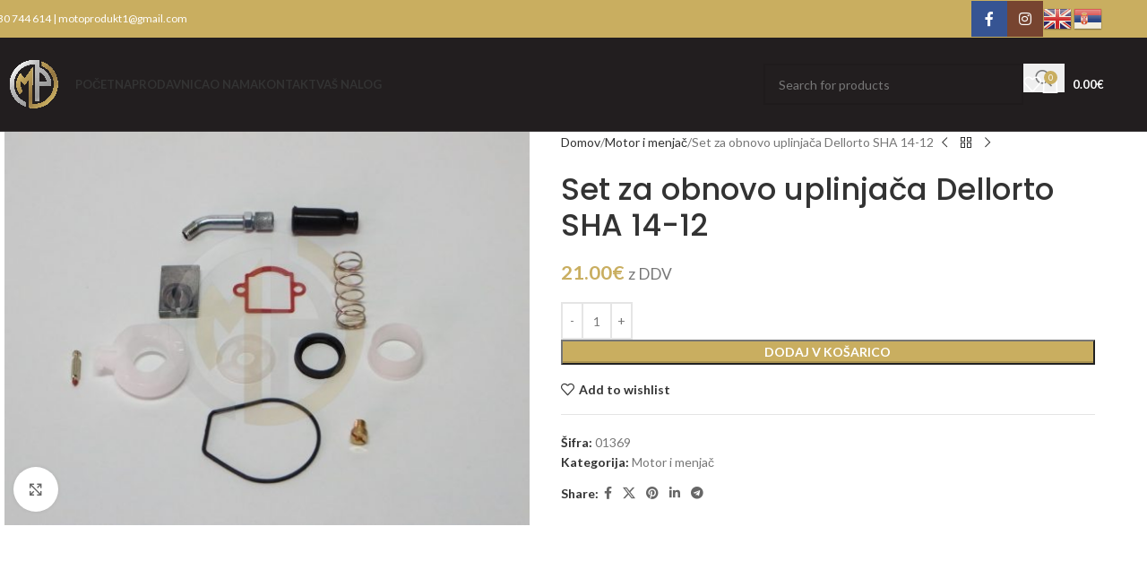

--- FILE ---
content_type: text/html; charset=UTF-8
request_url: https://motoprodukt.si/product/set-za-obnovo-uplinjaca-dellorto-sha-14-12/
body_size: 19869
content:
<!DOCTYPE html>
<html lang="sl-SI">
<head>
<meta charset="UTF-8">
<link rel="profile" href="https://gmpg.org/xfn/11">
<link rel="pingback" href="https://motoprodukt.si/xmlrpc.php">
<meta name='robots' content='index, follow, max-image-preview:large, max-snippet:-1, max-video-preview:-1' />
<style>img:is([sizes="auto" i], [sizes^="auto," i]) { contain-intrinsic-size: 3000px 1500px }</style>
<!-- This site is optimized with the Yoast SEO plugin v25.8 - https://yoast.com/wordpress/plugins/seo/ -->
<title>Set za obnovo uplinjača Dellorto SHA 14-12 - MotoProdukt</title>
<link rel="canonical" href="https://motoprodukt.si/product/set-za-obnovo-uplinjaca-dellorto-sha-14-12/" />
<meta property="og:locale" content="sl_SI" />
<meta property="og:type" content="article" />
<meta property="og:title" content="Set za obnovo uplinjača Dellorto SHA 14-12 - MotoProdukt" />
<meta property="og:url" content="https://motoprodukt.si/product/set-za-obnovo-uplinjaca-dellorto-sha-14-12/" />
<meta property="og:site_name" content="MotoProdukt" />
<meta property="article:modified_time" content="2021-09-24T08:32:20+00:00" />
<meta property="og:image" content="https://motoprodukt.si/wp-content/uploads/2021/03/IMG_0911-scaled.jpg" />
<meta property="og:image:width" content="2560" />
<meta property="og:image:height" content="1920" />
<meta property="og:image:type" content="image/jpeg" />
<meta name="twitter:card" content="summary_large_image" />
<script type="application/ld+json" class="yoast-schema-graph">{"@context":"https://schema.org","@graph":[{"@type":"WebPage","@id":"https://motoprodukt.si/product/set-za-obnovo-uplinjaca-dellorto-sha-14-12/","url":"https://motoprodukt.si/product/set-za-obnovo-uplinjaca-dellorto-sha-14-12/","name":"Set za obnovo uplinjača Dellorto SHA 14-12 - MotoProdukt","isPartOf":{"@id":"https://motoprodukt.si/#website"},"primaryImageOfPage":{"@id":"https://motoprodukt.si/product/set-za-obnovo-uplinjaca-dellorto-sha-14-12/#primaryimage"},"image":{"@id":"https://motoprodukt.si/product/set-za-obnovo-uplinjaca-dellorto-sha-14-12/#primaryimage"},"thumbnailUrl":"https://motoprodukt.si/wp-content/uploads/2021/03/IMG_0911-scaled.jpg","datePublished":"2021-03-03T14:25:53+00:00","dateModified":"2021-09-24T08:32:20+00:00","breadcrumb":{"@id":"https://motoprodukt.si/product/set-za-obnovo-uplinjaca-dellorto-sha-14-12/#breadcrumb"},"inLanguage":"sl-SI","potentialAction":[{"@type":"ReadAction","target":["https://motoprodukt.si/product/set-za-obnovo-uplinjaca-dellorto-sha-14-12/"]}]},{"@type":"ImageObject","inLanguage":"sl-SI","@id":"https://motoprodukt.si/product/set-za-obnovo-uplinjaca-dellorto-sha-14-12/#primaryimage","url":"https://motoprodukt.si/wp-content/uploads/2021/03/IMG_0911-scaled.jpg","contentUrl":"https://motoprodukt.si/wp-content/uploads/2021/03/IMG_0911-scaled.jpg","width":2560,"height":1920},{"@type":"BreadcrumbList","@id":"https://motoprodukt.si/product/set-za-obnovo-uplinjaca-dellorto-sha-14-12/#breadcrumb","itemListElement":[{"@type":"ListItem","position":1,"name":"Home","item":"https://motoprodukt.si/"},{"@type":"ListItem","position":2,"name":"Shop","item":"https://motoprodukt.si/shop/"},{"@type":"ListItem","position":3,"name":"Set za obnovo uplinjača Dellorto SHA 14-12"}]},{"@type":"WebSite","@id":"https://motoprodukt.si/#website","url":"https://motoprodukt.si/","name":"MotoProdukt","description":"","potentialAction":[{"@type":"SearchAction","target":{"@type":"EntryPoint","urlTemplate":"https://motoprodukt.si/?s={search_term_string}"},"query-input":{"@type":"PropertyValueSpecification","valueRequired":true,"valueName":"search_term_string"}}],"inLanguage":"sl-SI"}]}</script>
<!-- / Yoast SEO plugin. -->
<link rel='dns-prefetch' href='//fonts.googleapis.com' />
<link rel="alternate" type="application/rss+xml" title="MotoProdukt &raquo; Vir" href="https://motoprodukt.si/feed/" />
<link rel="alternate" type="application/rss+xml" title="MotoProdukt &raquo; Vir komentarjev" href="https://motoprodukt.si/comments/feed/" />
<link rel='stylesheet' id='disable-payment-method-for-woocommerce-css' href='//motoprodukt.si/wp-content/cache/wpfc-minified/9lyz0910/5xbgo.css' type='text/css' media='all' />
<link rel='stylesheet' id='woocommerce-pdf-invoices-css' href='//motoprodukt.si/wp-content/plugins/woocommerce-ultimate-pdf-invoices/public/css/woocommerce-pdf-invoices-public.css?ver=1.3.16' type='text/css' media='all' />
<style id='woocommerce-inline-inline-css' type='text/css'>
.woocommerce form .form-row .required { visibility: visible; }
</style>
<link rel='stylesheet' id='aws-style-css' href='//motoprodukt.si/wp-content/cache/wpfc-minified/ke39gq6p/5xbgo.css' type='text/css' media='all' />
<link rel='stylesheet' id='elementor-icons-css' href='//motoprodukt.si/wp-content/cache/wpfc-minified/d7q3i5jr/5xbgo.css' type='text/css' media='all' />
<link rel='stylesheet' id='elementor-frontend-css' href='//motoprodukt.si/wp-content/cache/wpfc-minified/2nytyhqp/5xbgo.css' type='text/css' media='all' />
<link rel='stylesheet' id='elementor-post-8-css' href='https://motoprodukt.si/wp-content/uploads/elementor/css/post-8.css?ver=1763051635' type='text/css' media='all' />
<link rel='stylesheet' id='wd-style-base-css' href='//motoprodukt.si/wp-content/cache/wpfc-minified/7adk1f3j/5xbgo.css' type='text/css' media='all' />
<link rel='stylesheet' id='wd-helpers-wpb-elem-css' href='//motoprodukt.si/wp-content/cache/wpfc-minified/qkv32vje/5xbgo.css' type='text/css' media='all' />
<link rel='stylesheet' id='wd-revolution-slider-css' href='//motoprodukt.si/wp-content/cache/wpfc-minified/ef8dcapt/5xbgo.css' type='text/css' media='all' />
<link rel='stylesheet' id='wd-elementor-base-css' href='//motoprodukt.si/wp-content/cache/wpfc-minified/21h77ro/5xbgo.css' type='text/css' media='all' />
<link rel='stylesheet' id='wd-int-wordfence-css' href='//motoprodukt.si/wp-content/cache/wpfc-minified/36hsuc8/5xbgo.css' type='text/css' media='all' />
<link rel='stylesheet' id='wd-notices-fixed-css' href='//motoprodukt.si/wp-content/cache/wpfc-minified/kmaqrnaj/5xbgo.css' type='text/css' media='all' />
<link rel='stylesheet' id='wd-woocommerce-base-css' href='//motoprodukt.si/wp-content/cache/wpfc-minified/99ng3ses/5xbgo.css' type='text/css' media='all' />
<link rel='stylesheet' id='wd-mod-star-rating-css' href='//motoprodukt.si/wp-content/cache/wpfc-minified/f4sdzy14/5xbgo.css' type='text/css' media='all' />
<link rel='stylesheet' id='wd-woocommerce-block-notices-css' href='//motoprodukt.si/wp-content/cache/wpfc-minified/dg3hw6wj/5xbgo.css' type='text/css' media='all' />
<link rel='stylesheet' id='wd-woo-mod-quantity-css' href='//motoprodukt.si/wp-content/cache/wpfc-minified/zvl3y4f/5xbgo.css' type='text/css' media='all' />
<link rel='stylesheet' id='wd-woo-single-prod-el-base-css' href='//motoprodukt.si/wp-content/cache/wpfc-minified/79ogsgl4/5xbgo.css' type='text/css' media='all' />
<link rel='stylesheet' id='wd-woo-mod-stock-status-css' href='//motoprodukt.si/wp-content/cache/wpfc-minified/qju5gtl/5xbgo.css' type='text/css' media='all' />
<link rel='stylesheet' id='wd-woo-mod-shop-attributes-css' href='//motoprodukt.si/wp-content/cache/wpfc-minified/keg114n5/5xbgo.css' type='text/css' media='all' />
<link rel='stylesheet' id='child-style-css' href='//motoprodukt.si/wp-content/themes/woodmart-child/style.css?ver=8.2.7' type='text/css' media='all' />
<link rel='stylesheet' id='wd-header-base-css' href='//motoprodukt.si/wp-content/cache/wpfc-minified/qvjcna1c/5xbgo.css' type='text/css' media='all' />
<link rel='stylesheet' id='wd-mod-tools-css' href='//motoprodukt.si/wp-content/cache/wpfc-minified/6xds3dx5/5xbgo.css' type='text/css' media='all' />
<link rel='stylesheet' id='wd-header-elements-base-css' href='//motoprodukt.si/wp-content/cache/wpfc-minified/88ls9541/5xbgo.css' type='text/css' media='all' />
<link rel='stylesheet' id='wd-social-icons-css' href='//motoprodukt.si/wp-content/cache/wpfc-minified/e8c7zf4/5xbgo.css' type='text/css' media='all' />
<link rel='stylesheet' id='wd-social-icons-styles-css' href='//motoprodukt.si/wp-content/cache/wpfc-minified/7j73hyfu/5xbgo.css' type='text/css' media='all' />
<link rel='stylesheet' id='wd-header-search-css' href='//motoprodukt.si/wp-content/cache/wpfc-minified/qj18aed/5xbgo.css' type='text/css' media='all' />
<link rel='stylesheet' id='wd-header-search-form-css' href='//motoprodukt.si/wp-content/cache/wpfc-minified/m8jarea5/5xbgo.css' type='text/css' media='all' />
<link rel='stylesheet' id='wd-wd-search-form-css' href='//motoprodukt.si/wp-content/cache/wpfc-minified/2r2duvb7/5xbgo.css' type='text/css' media='all' />
<link rel='stylesheet' id='wd-wd-search-results-css' href='//motoprodukt.si/wp-content/cache/wpfc-minified/7b13v7ny/5xbgo.css' type='text/css' media='all' />
<link rel='stylesheet' id='wd-wd-search-dropdown-css' href='//motoprodukt.si/wp-content/cache/wpfc-minified/2dx5au74/5xbgo.css' type='text/css' media='all' />
<link rel='stylesheet' id='wd-header-cart-side-css' href='//motoprodukt.si/wp-content/cache/wpfc-minified/dhea3369/5xbgo.css' type='text/css' media='all' />
<link rel='stylesheet' id='wd-header-cart-css' href='//motoprodukt.si/wp-content/cache/wpfc-minified/ehr6v3ty/5xbgo.css' type='text/css' media='all' />
<link rel='stylesheet' id='wd-widget-shopping-cart-css' href='//motoprodukt.si/wp-content/cache/wpfc-minified/10kxjdg8/5xbgo.css' type='text/css' media='all' />
<link rel='stylesheet' id='wd-widget-product-list-css' href='//motoprodukt.si/wp-content/cache/wpfc-minified/eqlrv7do/5xbgo.css' type='text/css' media='all' />
<link rel='stylesheet' id='wd-header-mobile-nav-dropdown-css' href='//motoprodukt.si/wp-content/cache/wpfc-minified/kptpcm73/5xbgo.css' type='text/css' media='all' />
<link rel='stylesheet' id='wd-page-title-css' href='//motoprodukt.si/wp-content/cache/wpfc-minified/pfvdhko/5xbgo.css' type='text/css' media='all' />
<link rel='stylesheet' id='wd-woo-single-prod-predefined-css' href='//motoprodukt.si/wp-content/cache/wpfc-minified/3nfe8xv/5xbgo.css' type='text/css' media='all' />
<link rel='stylesheet' id='wd-woo-single-prod-and-quick-view-predefined-css' href='//motoprodukt.si/wp-content/cache/wpfc-minified/7mqhexpk/5xbgo.css' type='text/css' media='all' />
<link rel='stylesheet' id='wd-woo-single-prod-el-tabs-predefined-css' href='//motoprodukt.si/wp-content/cache/wpfc-minified/k0e14ayg/5xbgo.css' type='text/css' media='all' />
<link rel='stylesheet' id='wd-woo-single-prod-el-gallery-css' href='//motoprodukt.si/wp-content/cache/wpfc-minified/layvrpet/5xbgo.css' type='text/css' media='all' />
<link rel='stylesheet' id='wd-swiper-css' href='//motoprodukt.si/wp-content/cache/wpfc-minified/9a5a1bin/5xbgo.css' type='text/css' media='all' />
<link rel='stylesheet' id='wd-swiper-arrows-css' href='//motoprodukt.si/wp-content/cache/wpfc-minified/4pq6ehe/5xbgo.css' type='text/css' media='all' />
<link rel='stylesheet' id='wd-photoswipe-css' href='//motoprodukt.si/wp-content/cache/wpfc-minified/qm2qplue/5xbgo.css' type='text/css' media='all' />
<link rel='stylesheet' id='wd-woo-single-prod-el-navigation-css' href='//motoprodukt.si/wp-content/cache/wpfc-minified/qvd9w93z/5xbgo.css' type='text/css' media='all' />
<link rel='stylesheet' id='wd-tabs-css' href='//motoprodukt.si/wp-content/cache/wpfc-minified/7jo2st9l/5xbgo.css' type='text/css' media='all' />
<link rel='stylesheet' id='wd-woo-single-prod-el-tabs-opt-layout-tabs-css' href='//motoprodukt.si/wp-content/cache/wpfc-minified/lm7bb80n/5xbgo.css' type='text/css' media='all' />
<link rel='stylesheet' id='wd-accordion-css' href='//motoprodukt.si/wp-content/cache/wpfc-minified/h1x2l7x/5xbgo.css' type='text/css' media='all' />
<link rel='stylesheet' id='wd-accordion-elem-wpb-css' href='//motoprodukt.si/wp-content/cache/wpfc-minified/6ztu11s0/5xbgo.css' type='text/css' media='all' />
<link rel='stylesheet' id='wd-woo-single-prod-el-reviews-css' href='//motoprodukt.si/wp-content/cache/wpfc-minified/lm66qq0s/5xbgo.css' type='text/css' media='all' />
<link rel='stylesheet' id='wd-woo-single-prod-el-reviews-style-1-css' href='//motoprodukt.si/wp-content/cache/wpfc-minified/1r6vlhug/5xbgo.css' type='text/css' media='all' />
<link rel='stylesheet' id='wd-post-types-mod-comments-css' href='//motoprodukt.si/wp-content/cache/wpfc-minified/99j01rvq/5xbgo.css' type='text/css' media='all' />
<link rel='stylesheet' id='wd-product-loop-css' href='//motoprodukt.si/wp-content/cache/wpfc-minified/8j3x5yck/5xbgo.css' type='text/css' media='all' />
<link rel='stylesheet' id='wd-product-loop-standard-css' href='//motoprodukt.si/wp-content/cache/wpfc-minified/1pzj61in/5xbgo.css' type='text/css' media='all' />
<link rel='stylesheet' id='wd-woo-mod-add-btn-replace-css' href='//motoprodukt.si/wp-content/cache/wpfc-minified/8ud93ass/5xbgo.css' type='text/css' media='all' />
<link rel='stylesheet' id='wd-mfp-popup-css' href='//motoprodukt.si/wp-content/cache/wpfc-minified/6xz3dz0n/5xbgn.css' type='text/css' media='all' />
<link rel='stylesheet' id='wd-swiper-pagin-css' href='//motoprodukt.si/wp-content/cache/wpfc-minified/lzq4mx18/5xbgo.css' type='text/css' media='all' />
<link rel='stylesheet' id='wd-footer-base-css' href='//motoprodukt.si/wp-content/cache/wpfc-minified/lpluzqal/5xbgn.css' type='text/css' media='all' />
<link rel='stylesheet' id='wd-widget-nav-css' href='//motoprodukt.si/wp-content/cache/wpfc-minified/ma5nucro/5xbgn.css' type='text/css' media='all' />
<link rel='stylesheet' id='wd-scroll-top-css' href='//motoprodukt.si/wp-content/cache/wpfc-minified/8iyj5l18/5xbgn.css' type='text/css' media='all' />
<link rel='stylesheet' id='xts-style-theme_settings_default-css' href='//motoprodukt.si/wp-content/cache/wpfc-minified/epxvhm1k/dq8pa.css' type='text/css' media='all' />
<link rel='stylesheet' id='xts-google-fonts-css' href='https://fonts.googleapis.com/css?family=Lato%3A400%2C700%7CPoppins%3A400%2C600%2C500&#038;ver=8.2.7' type='text/css' media='all' />
<link rel='stylesheet' id='elementor-gf-local-roboto-css' href='//motoprodukt.si/wp-content/cache/wpfc-minified/7wuj9t8k/5xbgn.css' type='text/css' media='all' />
<link rel='stylesheet' id='elementor-gf-local-robotoslab-css' href='//motoprodukt.si/wp-content/cache/wpfc-minified/861pvgml/5xbgn.css' type='text/css' media='all' />
<script type="text/javascript" src="https://motoprodukt.si/wp-includes/js/jquery/jquery.min.js?ver=3.7.1" id="jquery-core-js"></script>
<script type="text/javascript" src="https://motoprodukt.si/wp-includes/js/jquery/jquery-migrate.min.js?ver=3.4.1" id="jquery-migrate-js"></script>
<script type="text/javascript" src="https://motoprodukt.si/wp-content/plugins/disable-payment-method-for-woocommerce/public/js/disable-payment-method.js?ver=1.1.9.26" id="disable-payment-method-for-woocommerce-js"></script>
<script type="text/javascript" src="https://motoprodukt.si/wp-content/plugins/woocommerce/assets/js/jquery-blockui/jquery.blockUI.min.js?ver=2.7.0-wc.10.1.2" id="jquery-blockui-js" defer="defer" data-wp-strategy="defer"></script>
<script type="text/javascript" id="wc-add-to-cart-js-extra">
/* <![CDATA[ */
var wc_add_to_cart_params = {"ajax_url":"\/wp-admin\/admin-ajax.php","wc_ajax_url":"\/?wc-ajax=%%endpoint%%","i18n_view_cart":"Prika\u017ei ko\u0161arico","cart_url":"https:\/\/motoprodukt.si\/cart\/","is_cart":"","cart_redirect_after_add":"no"};
/* ]]> */
</script>
<script type="text/javascript" src="https://motoprodukt.si/wp-content/plugins/woocommerce/assets/js/frontend/add-to-cart.min.js?ver=10.1.2" id="wc-add-to-cart-js" defer="defer" data-wp-strategy="defer"></script>
<script type="text/javascript" src="https://motoprodukt.si/wp-content/plugins/woocommerce/assets/js/zoom/jquery.zoom.min.js?ver=1.7.21-wc.10.1.2" id="zoom-js" defer="defer" data-wp-strategy="defer"></script>
<script type="text/javascript" id="wc-single-product-js-extra">
/* <![CDATA[ */
var wc_single_product_params = {"i18n_required_rating_text":"Ocenite izdelek","i18n_rating_options":["1 od 5 zvezdic","2 od 5 zvezdic","3 od 5 zvezdic","4 od 5 zvezdic","5 od 5 zvezdic"],"i18n_product_gallery_trigger_text":"Ogled galerije slik v celozaslonskem na\u010dinu","review_rating_required":"yes","flexslider":{"rtl":false,"animation":"slide","smoothHeight":true,"directionNav":false,"controlNav":"thumbnails","slideshow":false,"animationSpeed":500,"animationLoop":false,"allowOneSlide":false},"zoom_enabled":"","zoom_options":[],"photoswipe_enabled":"","photoswipe_options":{"shareEl":false,"closeOnScroll":false,"history":false,"hideAnimationDuration":0,"showAnimationDuration":0},"flexslider_enabled":""};
/* ]]> */
</script>
<script type="text/javascript" src="https://motoprodukt.si/wp-content/plugins/woocommerce/assets/js/frontend/single-product.min.js?ver=10.1.2" id="wc-single-product-js" defer="defer" data-wp-strategy="defer"></script>
<script type="text/javascript" src="https://motoprodukt.si/wp-content/plugins/woocommerce/assets/js/js-cookie/js.cookie.min.js?ver=2.1.4-wc.10.1.2" id="js-cookie-js" defer="defer" data-wp-strategy="defer"></script>
<script type="text/javascript" id="woocommerce-js-extra">
/* <![CDATA[ */
var woocommerce_params = {"ajax_url":"\/wp-admin\/admin-ajax.php","wc_ajax_url":"\/?wc-ajax=%%endpoint%%","i18n_password_show":"Prika\u017ei geslo","i18n_password_hide":"Skrij geslo"};
/* ]]> */
</script>
<script type="text/javascript" src="https://motoprodukt.si/wp-content/plugins/woocommerce/assets/js/frontend/woocommerce.min.js?ver=10.1.2" id="woocommerce-js" defer="defer" data-wp-strategy="defer"></script>
<script type="text/javascript" src="https://motoprodukt.si/wp-content/themes/woodmart/js/libs/device.min.js?ver=8.2.7" id="wd-device-library-js"></script>
<script type="text/javascript" src="https://motoprodukt.si/wp-content/themes/woodmart/js/scripts/global/scrollBar.min.js?ver=8.2.7" id="wd-scrollbar-js"></script>
<link rel="https://api.w.org/" href="https://motoprodukt.si/wp-json/" /><link rel="alternate" title="JSON" type="application/json" href="https://motoprodukt.si/wp-json/wp/v2/product/6560" /><link rel="EditURI" type="application/rsd+xml" title="RSD" href="https://motoprodukt.si/xmlrpc.php?rsd" />
<meta name="generator" content="WordPress 6.8.3" />
<meta name="generator" content="WooCommerce 10.1.2" />
<link rel='shortlink' href='https://motoprodukt.si/?p=6560' />
<link rel="alternate" title="oEmbed (JSON)" type="application/json+oembed" href="https://motoprodukt.si/wp-json/oembed/1.0/embed?url=https%3A%2F%2Fmotoprodukt.si%2Fproduct%2Fset-za-obnovo-uplinjaca-dellorto-sha-14-12%2F" />
<link rel="alternate" title="oEmbed (XML)" type="text/xml+oembed" href="https://motoprodukt.si/wp-json/oembed/1.0/embed?url=https%3A%2F%2Fmotoprodukt.si%2Fproduct%2Fset-za-obnovo-uplinjaca-dellorto-sha-14-12%2F&#038;format=xml" />
<meta name="generator" content="Redux 4.5.7" />					<meta name="viewport" content="width=device-width, initial-scale=1.0, maximum-scale=1.0, user-scalable=no">
<noscript><style>.woocommerce-product-gallery{ opacity: 1 !important; }</style></noscript>
<meta name="generator" content="Elementor 3.31.3; features: additional_custom_breakpoints, e_element_cache; settings: css_print_method-external, google_font-enabled, font_display-auto">
<style type="text/css">.recentcomments a{display:inline !important;padding:0 !important;margin:0 !important;}</style>			<style>
.e-con.e-parent:nth-of-type(n+4):not(.e-lazyloaded):not(.e-no-lazyload),
.e-con.e-parent:nth-of-type(n+4):not(.e-lazyloaded):not(.e-no-lazyload) * {
background-image: none !important;
}
@media screen and (max-height: 1024px) {
.e-con.e-parent:nth-of-type(n+3):not(.e-lazyloaded):not(.e-no-lazyload),
.e-con.e-parent:nth-of-type(n+3):not(.e-lazyloaded):not(.e-no-lazyload) * {
background-image: none !important;
}
}
@media screen and (max-height: 640px) {
.e-con.e-parent:nth-of-type(n+2):not(.e-lazyloaded):not(.e-no-lazyload),
.e-con.e-parent:nth-of-type(n+2):not(.e-lazyloaded):not(.e-no-lazyload) * {
background-image: none !important;
}
}
</style>
<meta name="generator" content="Powered by Slider Revolution 6.7.35 - responsive, Mobile-Friendly Slider Plugin for WordPress with comfortable drag and drop interface." />
<link rel="icon" href="https://motoprodukt.si/wp-content/uploads/2021/09/cropped-LOGO-e1631445616848-32x32.png" sizes="32x32" />
<link rel="icon" href="https://motoprodukt.si/wp-content/uploads/2021/09/cropped-LOGO-e1631445616848-192x192.png" sizes="192x192" />
<link rel="apple-touch-icon" href="https://motoprodukt.si/wp-content/uploads/2021/09/cropped-LOGO-e1631445616848-180x180.png" />
<meta name="msapplication-TileImage" content="https://motoprodukt.si/wp-content/uploads/2021/09/cropped-LOGO-e1631445616848-270x270.png" />
<script>function setREVStartSize(e){
//window.requestAnimationFrame(function() {
window.RSIW = window.RSIW===undefined ? window.innerWidth : window.RSIW;
window.RSIH = window.RSIH===undefined ? window.innerHeight : window.RSIH;
try {
var pw = document.getElementById(e.c).parentNode.offsetWidth,
newh;
pw = pw===0 || isNaN(pw) || (e.l=="fullwidth" || e.layout=="fullwidth") ? window.RSIW : pw;
e.tabw = e.tabw===undefined ? 0 : parseInt(e.tabw);
e.thumbw = e.thumbw===undefined ? 0 : parseInt(e.thumbw);
e.tabh = e.tabh===undefined ? 0 : parseInt(e.tabh);
e.thumbh = e.thumbh===undefined ? 0 : parseInt(e.thumbh);
e.tabhide = e.tabhide===undefined ? 0 : parseInt(e.tabhide);
e.thumbhide = e.thumbhide===undefined ? 0 : parseInt(e.thumbhide);
e.mh = e.mh===undefined || e.mh=="" || e.mh==="auto" ? 0 : parseInt(e.mh,0);
if(e.layout==="fullscreen" || e.l==="fullscreen")
newh = Math.max(e.mh,window.RSIH);
else{
e.gw = Array.isArray(e.gw) ? e.gw : [e.gw];
for (var i in e.rl) if (e.gw[i]===undefined || e.gw[i]===0) e.gw[i] = e.gw[i-1];
e.gh = e.el===undefined || e.el==="" || (Array.isArray(e.el) && e.el.length==0)? e.gh : e.el;
e.gh = Array.isArray(e.gh) ? e.gh : [e.gh];
for (var i in e.rl) if (e.gh[i]===undefined || e.gh[i]===0) e.gh[i] = e.gh[i-1];
var nl = new Array(e.rl.length),
ix = 0,
sl;
e.tabw = e.tabhide>=pw ? 0 : e.tabw;
e.thumbw = e.thumbhide>=pw ? 0 : e.thumbw;
e.tabh = e.tabhide>=pw ? 0 : e.tabh;
e.thumbh = e.thumbhide>=pw ? 0 : e.thumbh;
for (var i in e.rl) nl[i] = e.rl[i]<window.RSIW ? 0 : e.rl[i];
sl = nl[0];
for (var i in nl) if (sl>nl[i] && nl[i]>0) { sl = nl[i]; ix=i;}
var m = pw>(e.gw[ix]+e.tabw+e.thumbw) ? 1 : (pw-(e.tabw+e.thumbw)) / (e.gw[ix]);
newh =  (e.gh[ix] * m) + (e.tabh + e.thumbh);
}
var el = document.getElementById(e.c);
if (el!==null && el) el.style.height = newh+"px";
el = document.getElementById(e.c+"_wrapper");
if (el!==null && el) {
el.style.height = newh+"px";
el.style.display = "block";
}
} catch(e){
console.log("Failure at Presize of Slider:" + e)
}
//});
};</script>
<style type="text/css" id="wp-custom-css">
.icons-size- .woodmart-social-icon, .icons-size-small .woodmart-social-icon {
width: 25px;
height: 25px;
}
.woodmart-social-icons.icons-size- i, .woodmart-social-icons.icons-size-small i {
font-size: 14px;
line-height: 25px;
}		</style>
<style>
</style>			<style id="wd-style-default_header-css" data-type="wd-style-default_header">
:root{
--wd-top-bar-h: 42px;
--wd-top-bar-sm-h: 40px;
--wd-top-bar-sticky-h: .00001px;
--wd-top-bar-brd-w: .00001px;
--wd-header-general-h: 104px;
--wd-header-general-sm-h: 60px;
--wd-header-general-sticky-h: .00001px;
--wd-header-general-brd-w: 1px;
--wd-header-bottom-h: .00001px;
--wd-header-bottom-sm-h: .00001px;
--wd-header-bottom-sticky-h: .00001px;
--wd-header-bottom-brd-w: .00001px;
--wd-header-clone-h: .00001px;
--wd-header-brd-w: calc(var(--wd-top-bar-brd-w) + var(--wd-header-general-brd-w) + var(--wd-header-bottom-brd-w));
--wd-header-h: calc(var(--wd-top-bar-h) + var(--wd-header-general-h) + var(--wd-header-bottom-h) + var(--wd-header-brd-w));
--wd-header-sticky-h: calc(var(--wd-top-bar-sticky-h) + var(--wd-header-general-sticky-h) + var(--wd-header-bottom-sticky-h) + var(--wd-header-clone-h) + var(--wd-header-brd-w));
--wd-header-sm-h: calc(var(--wd-top-bar-sm-h) + var(--wd-header-general-sm-h) + var(--wd-header-bottom-sm-h) + var(--wd-header-brd-w));
}
.whb-top-bar .wd-dropdown {
margin-top: 1px;
}
.whb-top-bar .wd-dropdown:after {
height: 11px;
}
:root:has(.whb-general-header.whb-border-boxed) {
--wd-header-general-brd-w: .00001px;
}
@media (max-width: 1024px) {
:root:has(.whb-general-header.whb-hidden-mobile) {
--wd-header-general-brd-w: .00001px;
}
}
.whb-top-bar {
background-color: rgba(201, 174, 96, 1);
}
.whb-duljtjrl87kj7pmuut6b form.searchform {
--wd-form-height: 46px;
}
.whb-general-header {
background-color: rgba(34, 30, 31, 1);border-color: rgba(129, 129, 129, 0.2);border-bottom-width: 1px;border-bottom-style: solid;
}
</style>
</head>
<body class="wp-singular product-template-default single single-product postid-6560 wp-theme-woodmart wp-child-theme-woodmart-child theme-woodmart woocommerce woocommerce-page woocommerce-no-js wrapper-full-width  categories-accordion-on woodmart-ajax-shop-on notifications-sticky elementor-default elementor-kit-8">
<script type="text/javascript" id="wd-flicker-fix">// Flicker fix.</script>	
<div class="wd-page-wrapper website-wrapper">
<header class="whb-header whb-default_header whb-sticky-shadow whb-scroll-stick whb-sticky-real">
<div class="whb-main-header">
<div class="whb-row whb-top-bar whb-not-sticky-row whb-with-bg whb-without-border whb-color-dark whb-flex-flex-middle">
<div class="container">
<div class="whb-flex-row whb-top-bar-inner">
<div class="whb-column whb-col-left whb-column5 whb-visible-lg">
<div class="wd-header-text reset-last-child whb-6l5y1eay522jehk73pi2"><span style="color: #ffffff;">030 744 614 | <a style="color: #ffffff;" href="mailto:motoprodukt1@gmail.com">motoprodukt1@gmail.com</a></span></div>
</div>
<div class="whb-column whb-col-center whb-column6 whb-visible-lg whb-empty-column">
</div>
<div class="whb-column whb-col-right whb-column7 whb-visible-lg">
<div
class=" wd-social-icons wd-style-colored social-follow wd-shape-square  whb-28bszt2jbmlp8dlw94i8 color-scheme-dark text-center">
<a rel="noopener noreferrer nofollow" href="https://www.facebook.com/MotoProduktKranj" target="_blank" class=" wd-social-icon social-facebook" aria-label="Facebook social link">
<span class="wd-icon"></span>
</a>
<a rel="noopener noreferrer nofollow" href="https://www.instagram.com/moto_produkt/" target="_blank" class=" wd-social-icon social-instagram" aria-label="Instagram social link">
<span class="wd-icon"></span>
</a>
</div>
<div class="wd-header-text reset-last-child whb-0h278y5u9oxcochet7qq"><div class="gtranslate_wrapper" id="gt-wrapper-20171701"></div></div>
</div>
<div class="whb-column whb-col-mobile whb-column_mobile1 whb-hidden-lg">
<div class="wd-header-text reset-last-child whb-ln2ixyumeegbb9za2d1w"><span style="color: #ffffff;">030 744 614 | <a style="color: #ffffff;" href="mailto:motoprodukt1@gmail.com">motoprodukt1@gmail.com</a></span></div>
<div
class=" wd-social-icons wd-style-default wd-size-small social-share wd-shape-circle  whb-nugd58vqvv5sdr3bc5dd color-scheme-light text-center">
<a rel="noopener noreferrer nofollow" href="https://www.facebook.com/sharer/sharer.php?u=https://motoprodukt.si/product/set-za-obnovo-uplinjaca-dellorto-sha-14-12/" target="_blank" class=" wd-social-icon social-facebook" aria-label="Facebook social link">
<span class="wd-icon"></span>
</a>
<a rel="noopener noreferrer nofollow" href="https://x.com/share?url=https://motoprodukt.si/product/set-za-obnovo-uplinjaca-dellorto-sha-14-12/" target="_blank" class=" wd-social-icon social-twitter" aria-label="X social link">
<span class="wd-icon"></span>
</a>
<a rel="noopener noreferrer nofollow" href="https://pinterest.com/pin/create/button/?url=https://motoprodukt.si/product/set-za-obnovo-uplinjaca-dellorto-sha-14-12/&media=https://motoprodukt.si/wp-content/uploads/2021/03/IMG_0911-scaled.jpg&description=Set+za+obnovo+uplinja%C4%8Da+Dellorto+SHA+14-12" target="_blank" class=" wd-social-icon social-pinterest" aria-label="Pinterest social link">
<span class="wd-icon"></span>
</a>
<a rel="noopener noreferrer nofollow" href="https://www.linkedin.com/shareArticle?mini=true&url=https://motoprodukt.si/product/set-za-obnovo-uplinjaca-dellorto-sha-14-12/" target="_blank" class=" wd-social-icon social-linkedin" aria-label="Linkedin social link">
<span class="wd-icon"></span>
</a>
<a rel="noopener noreferrer nofollow" href="https://telegram.me/share/url?url=https://motoprodukt.si/product/set-za-obnovo-uplinjaca-dellorto-sha-14-12/" target="_blank" class=" wd-social-icon social-tg" aria-label="Telegram social link">
<span class="wd-icon"></span>
</a>
</div>
</div>
</div>
</div>
</div>
<div class="whb-row whb-general-header whb-not-sticky-row whb-with-bg whb-border-fullwidth whb-color-light whb-flex-flex-middle">
<div class="container">
<div class="whb-flex-row whb-general-header-inner">
<div class="whb-column whb-col-left whb-column8 whb-visible-lg">
<div class="site-logo whb-250rtwdwz5p8e5b7tpw0">
<a href="https://motoprodukt.si/" class="wd-logo wd-main-logo" rel="home" aria-label="Site logo">
<img src="https://motoprodukt.si/wp-content/uploads/2025/01/Nenaslovljeni-dizajn-1.gif" alt="MotoProdukt" style="max-width: 322px;" loading="lazy" />	</a>
</div>
</div>
<div class="whb-column whb-col-center whb-column9 whb-visible-lg">
<div class="wd-header-nav wd-header-main-nav text-left wd-design-1 whb-tiueim5f5uazw1f1dm8r" role="navigation" aria-label="Main navigation">
<ul id="menu-demo-menu" class="menu wd-nav wd-nav-main wd-style-default wd-gap-s"><li id="menu-item-2793" class="menu-item menu-item-type-post_type menu-item-object-page menu-item-home menu-item-2793 item-level-0 menu-simple-dropdown wd-event-hover" ><a href="https://motoprodukt.si/" class="woodmart-nav-link"><span class="nav-link-text">Početna</span></a></li>
<li id="menu-item-2009" class="menu-item menu-item-type-post_type menu-item-object-page current_page_parent menu-item-2009 item-level-0 menu-simple-dropdown wd-event-hover" ><a href="https://motoprodukt.si/shop/" class="woodmart-nav-link"><span class="nav-link-text">Prodavnica</span></a></li>
<li id="menu-item-2013" class="menu-item menu-item-type-post_type menu-item-object-page menu-item-2013 item-level-0 menu-simple-dropdown wd-event-hover" ><a href="https://motoprodukt.si/about/" class="woodmart-nav-link"><span class="nav-link-text">O nama</span></a></li>
<li id="menu-item-2008" class="menu-item menu-item-type-post_type menu-item-object-page menu-item-2008 item-level-0 menu-simple-dropdown wd-event-hover" ><a href="https://motoprodukt.si/contacts/" class="woodmart-nav-link"><span class="nav-link-text">Kontakt</span></a></li>
<li id="menu-item-6861" class="menu-item menu-item-type-custom menu-item-object-custom menu-item-6861 item-level-0 menu-simple-dropdown wd-event-hover" ><a href="http://motoprodukt.si/my-account/edit-account/" class="woodmart-nav-link"><span class="nav-link-text">Vaš nalog</span></a></li>
</ul></div>
</div>
<div class="whb-column whb-col-right whb-column10 whb-visible-lg">
<div class="wd-search-form  wd-header-search-form wd-display-form whb-duljtjrl87kj7pmuut6b">
<form role="search" method="get" class="searchform  wd-style-default woodmart-ajax-search" action="https://motoprodukt.si/"  data-thumbnail="1" data-price="1" data-post_type="product" data-count="20" data-sku="0" data-symbols_count="3" data-include_cat_search="no" autocomplete="off">
<input type="text" class="s" placeholder="Search for products" value="" name="s" aria-label="Search" title="Search for products" required/>
<input type="hidden" name="post_type" value="product">
<span class="wd-clear-search wd-hide"></span>
<button type="submit" class="searchsubmit">
<span>
Search		</span>
</button>
</form>
<div class="wd-search-results-wrapper">
<div class="wd-search-results wd-dropdown-results wd-dropdown wd-scroll">
<div class="wd-scroll-content">
</div>
</div>
</div>
</div>
<div class="wd-header-wishlist wd-tools-element wd-style-icon wd-design-2 whb-i8977fqp1lmve3hyjltf" title="My Wishlist">
<a href="https://motoprodukt.si/product/set-za-obnovo-uplinjaca-dellorto-sha-14-12/" title="Wishlist products">
<span class="wd-tools-icon">
</span>
<span class="wd-tools-text">
Wishlist			</span>
</a>
</div>
<div class="wd-header-cart wd-tools-element wd-design-2 cart-widget-opener whb-5u866sftq6yga790jxf3">
<a href="https://motoprodukt.si/cart/" title="Shopping cart">
<span class="wd-tools-icon wd-icon-alt">
<span class="wd-cart-number wd-tools-count">0 <span>items</span></span>
</span>
<span class="wd-tools-text">
<span class="wd-cart-subtotal"><span class="woocommerce-Price-amount amount"><bdi>0.00<span class="woocommerce-Price-currencySymbol">&euro;</span></bdi></span></span>
</span>
</a>
</div>
</div>
<div class="whb-column whb-mobile-left whb-column_mobile2 whb-hidden-lg">
<div class="wd-tools-element wd-header-mobile-nav wd-style-text wd-design-1 whb-wn5z894j1g5n0yp3eeuz">
<a href="#" rel="nofollow" aria-label="Open mobile menu">
<span class="wd-tools-icon">
</span>
<span class="wd-tools-text">Menu</span>
</a>
</div></div>
<div class="whb-column whb-mobile-center whb-column_mobile3 whb-hidden-lg">
<div class="site-logo whb-g5z57bkgtznbk6v9pll5">
<a href="https://motoprodukt.si/" class="wd-logo wd-main-logo" rel="home" aria-label="Site logo">
<img src="https://motoprodukt.si/wp-content/uploads/2021/09/Moto-Product-Logo-20-evra-plus-15-1-1-e1631702696702.png" alt="MotoProdukt" style="max-width: 140px;" loading="lazy" />	</a>
</div>
</div>
<div class="whb-column whb-mobile-right whb-column_mobile4 whb-hidden-lg">
<div class="wd-header-cart wd-tools-element wd-design-5 cart-widget-opener whb-u6cx6mzhiof1qeysah9h">
<a href="https://motoprodukt.si/cart/" title="Shopping cart">
<span class="wd-tools-icon wd-icon-alt">
<span class="wd-cart-number wd-tools-count">0 <span>items</span></span>
</span>
<span class="wd-tools-text">
<span class="wd-cart-subtotal"><span class="woocommerce-Price-amount amount"><bdi>0.00<span class="woocommerce-Price-currencySymbol">&euro;</span></bdi></span></span>
</span>
</a>
</div>
</div>
</div>
</div>
</div>
</div>
</header>
<div class="wd-page-content main-page-wrapper">
<main id="main-content" class="wd-content-layout content-layout-wrapper wd-builder-off" role="main">
<div class="wd-content-area site-content">
<div id="product-6560" class="single-product-page single-product-content product-design-default tabs-location-standard tabs-type-tabs meta-location-add_to_cart reviews-location-separate product-no-bg product type-product post-6560 status-publish first instock product_cat-motor-i-menjac has-post-thumbnail taxable shipping-taxable purchasable product-type-simple">
<div class="container">
<div class="woocommerce-notices-wrapper"></div>
<div class="product-image-summary-wrap">
<div class="product-image-summary" >
<div class="product-image-summary-inner wd-grid-g" style="--wd-col-lg:12;--wd-gap-lg:30px;--wd-gap-sm:20px;">
<div class="product-images wd-grid-col" style="--wd-col-lg:6;--wd-col-md:6;--wd-col-sm:12;">
<div class="woocommerce-product-gallery woocommerce-product-gallery--with-images woocommerce-product-gallery--columns-4 images  thumbs-position-bottom images image-action-zoom">
<div class="wd-carousel-container wd-gallery-images">
<div class="wd-carousel-inner">
<figure class="woocommerce-product-gallery__wrapper wd-carousel wd-grid" style="--wd-col-lg:1;--wd-col-md:1;--wd-col-sm:1;">
<div class="wd-carousel-wrap">
<div class="wd-carousel-item"><figure data-thumb="https://motoprodukt.si/wp-content/uploads/2021/03/IMG_0911-scaled-150x113.jpg" data-thumb-alt="Set za obnovo uplinjača Dellorto SHA 14-12 - slika 1" class="woocommerce-product-gallery__image"><a data-elementor-open-lightbox="no" href="https://motoprodukt.si/wp-content/uploads/2021/03/IMG_0911-scaled.jpg"><img width="600" height="450" src="https://motoprodukt.si/wp-content/uploads/2021/03/IMG_0911-scaled-600x450.jpg" class="wp-post-image wp-post-image" alt="Set za obnovo uplinjača Dellorto SHA 14-12 - slika 1" title="IMG_0911" data-caption="" data-src="https://motoprodukt.si/wp-content/uploads/2021/03/IMG_0911-scaled.jpg" data-large_image="https://motoprodukt.si/wp-content/uploads/2021/03/IMG_0911-scaled.jpg" data-large_image_width="2560" data-large_image_height="1920" decoding="async" srcset="https://motoprodukt.si/wp-content/uploads/2021/03/IMG_0911-scaled-600x450.jpg 600w, https://motoprodukt.si/wp-content/uploads/2021/03/IMG_0911-scaled-150x113.jpg 150w, https://motoprodukt.si/wp-content/uploads/2021/03/IMG_0911-scaled-300x225.jpg 300w, https://motoprodukt.si/wp-content/uploads/2021/03/IMG_0911-scaled-1024x768.jpg 1024w, https://motoprodukt.si/wp-content/uploads/2021/03/IMG_0911-scaled-768x576.jpg 768w, https://motoprodukt.si/wp-content/uploads/2021/03/IMG_0911-scaled-1536x1152.jpg 1536w, https://motoprodukt.si/wp-content/uploads/2021/03/IMG_0911-scaled-2048x1536.jpg 2048w" sizes="(max-width: 600px) 100vw, 600px" /></a></figure></div>
</div>
</figure>
<div class="wd-nav-arrows wd-pos-sep wd-hover-1 wd-custom-style wd-icon-1">
<div class="wd-btn-arrow wd-prev wd-disabled">
<div class="wd-arrow-inner"></div>
</div>
<div class="wd-btn-arrow wd-next">
<div class="wd-arrow-inner"></div>
</div>
</div>
<div class="product-additional-galleries">
<div class="wd-show-product-gallery-wrap wd-action-btn wd-style-icon-bg-text wd-gallery-btn"><a href="#" rel="nofollow" class="woodmart-show-product-gallery"><span>Click to enlarge</span></a></div>
</div>
</div>
</div>
<div class="wd-carousel-container wd-gallery-thumb">
<div class="wd-carousel-inner">
<div class="wd-carousel wd-grid" style="--wd-col-lg:4;--wd-col-md:4;--wd-col-sm:3;">
<div class="wd-carousel-wrap">
</div>
</div>
<div class="wd-nav-arrows wd-thumb-nav wd-custom-style wd-pos-sep wd-icon-1">
<div class="wd-btn-arrow wd-prev wd-disabled">
<div class="wd-arrow-inner"></div>
</div>
<div class="wd-btn-arrow wd-next">
<div class="wd-arrow-inner"></div>
</div>
</div>
</div>
</div>
</div>
</div>
<div class="summary entry-summary text-left wd-grid-col" style="--wd-col-lg:6;--wd-col-md:6;--wd-col-sm:12;">
<div class="summary-inner wd-set-mb reset-last-child">
<div class="single-breadcrumbs-wrapper wd-grid-f">
<nav class="wd-breadcrumbs woocommerce-breadcrumb" aria-label="Breadcrumb">				<a href="https://motoprodukt.si">
Domov				</a>
<span class="wd-delimiter"></span>				<a href="https://motoprodukt.si/product-category/motor-i-menjac/" class="wd-last-link">
Motor i menjač				</a>
<span class="wd-delimiter"></span>				<span class="wd-last">
Set za obnovo uplinjača Dellorto SHA 14-12				</span>
</nav>																												
<div class="wd-products-nav">
<div class="wd-event-hover">
<a class="wd-product-nav-btn wd-btn-prev" href="https://motoprodukt.si/product/set-za-obnovo-sprednjih-vilic-tomos-apn4/" aria-label="Previous product"></a>
<div class="wd-dropdown">
<a href="https://motoprodukt.si/product/set-za-obnovo-sprednjih-vilic-tomos-apn4/" class="wd-product-nav-thumb">
<img width="300" height="300" src="https://motoprodukt.si/wp-content/uploads/2021/03/IMG_0901-scaled-300x300.jpg" class="attachment-woocommerce_thumbnail size-woocommerce_thumbnail" alt="Set za obnovo sprednjih vilic Tomos APN4" decoding="async" srcset="https://motoprodukt.si/wp-content/uploads/2021/03/IMG_0901-scaled-300x300.jpg 300w, https://motoprodukt.si/wp-content/uploads/2021/03/IMG_0901-scaled-150x150.jpg 150w, https://motoprodukt.si/wp-content/uploads/2021/03/IMG_0901-scaled-350x350.jpg 350w, https://motoprodukt.si/wp-content/uploads/2021/03/IMG_0901-scaled-600x600.jpg 600w, https://motoprodukt.si/wp-content/uploads/2021/03/IMG_0901-scaled-100x100.jpg 100w" sizes="(max-width: 300px) 100vw, 300px" />				</a>
<div class="wd-product-nav-desc">
<a href="https://motoprodukt.si/product/set-za-obnovo-sprednjih-vilic-tomos-apn4/" class="wd-entities-title">
Set za obnovo sprednjih vilic Tomos APN4					</a>
<span class="price">
<span class="woocommerce-Price-amount amount"><bdi>70.00<span class="woocommerce-Price-currencySymbol">&euro;</span></bdi></span> <small class="woocommerce-price-suffix">z DDV</small>					</span>
</div>
</div>
</div>
<a href="https://motoprodukt.si/shop/" class="wd-product-nav-btn wd-btn-back wd-tooltip">
<span>
Back to products		</span>
</a>
<div class="wd-event-hover">
<a class="wd-product-nav-btn wd-btn-next" href="https://motoprodukt.si/product/set-za-obnovo-uplinjaca-encarwi-a3/" aria-label="Next product"></a>
<div class="wd-dropdown">
<a href="https://motoprodukt.si/product/set-za-obnovo-uplinjaca-encarwi-a3/" class="wd-product-nav-thumb">
<img width="300" height="300" src="https://motoprodukt.si/wp-content/uploads/2021/03/IMG_0913-scaled-300x300.jpg" class="attachment-woocommerce_thumbnail size-woocommerce_thumbnail" alt="Set za obnovo uplinjača Encarwi A3" decoding="async" srcset="https://motoprodukt.si/wp-content/uploads/2021/03/IMG_0913-scaled-300x300.jpg 300w, https://motoprodukt.si/wp-content/uploads/2021/03/IMG_0913-scaled-150x150.jpg 150w, https://motoprodukt.si/wp-content/uploads/2021/03/IMG_0913-scaled-350x350.jpg 350w, https://motoprodukt.si/wp-content/uploads/2021/03/IMG_0913-scaled-600x600.jpg 600w, https://motoprodukt.si/wp-content/uploads/2021/03/IMG_0913-scaled-100x100.jpg 100w" sizes="(max-width: 300px) 100vw, 300px" />				</a>
<div class="wd-product-nav-desc">
<a href="https://motoprodukt.si/product/set-za-obnovo-uplinjaca-encarwi-a3/" class="wd-entities-title">
Set za obnovo uplinjača Encarwi A3					</a>
<span class="price">
<span class="woocommerce-Price-amount amount"><bdi>24.50<span class="woocommerce-Price-currencySymbol">&euro;</span></bdi></span> <small class="woocommerce-price-suffix">z DDV</small>					</span>
</div>
</div>
</div>
</div>
</div>
<h1 class="product_title entry-title wd-entities-title">
Set za obnovo uplinjača Dellorto SHA 14-12
</h1>
<p class="price"><span class="woocommerce-Price-amount amount"><bdi>21.00<span class="woocommerce-Price-currencySymbol">&euro;</span></bdi></span> <small class="woocommerce-price-suffix">z DDV</small></p>
<form class="cart" action="https://motoprodukt.si/product/set-za-obnovo-uplinjaca-dellorto-sha-14-12/" method="post" enctype='multipart/form-data'>
<div class="quantity">
<input type="button" value="-" class="minus btn" />
<label class="screen-reader-text" for="quantity_691efbcde70a9">Set za obnovo uplinjača Dellorto SHA 14-12 količina</label>
<input
type="number"
id="quantity_691efbcde70a9"
class="input-text qty text"
value="1"
aria-label="Količina izdelka"
min="1"
max=""
name="quantity"
step="1"
placeholder=""
inputmode="numeric"
autocomplete="off"
>
<input type="button" value="+" class="plus btn" />
</div>
<button type="submit" name="add-to-cart" value="6560" class="single_add_to_cart_button button alt">Dodaj v košarico</button>
</form>
<div class="wd-wishlist-btn wd-action-btn wd-style-text wd-wishlist-icon">
<a class="" href="https://motoprodukt.si/product/set-za-obnovo-uplinjaca-dellorto-sha-14-12/" data-key="eada9fbe10" data-product-id="6560" rel="nofollow" data-added-text="Browse Wishlist">
<span>Add to wishlist</span>
</a>
</div>
<div class="product_meta">
<span class="sku_wrapper">
<span class="meta-label">
Šifra:			</span>
<span class="sku">
01369			</span>
</span>
<span class="posted_in"><span class="meta-label">Kategorija:</span> <a href="https://motoprodukt.si/product-category/motor-i-menjac/" rel="tag">Motor i menjač</a></span>	
</div>
<div
class=" wd-social-icons wd-style-default wd-size-small social-share wd-shape-circle product-share wd-layout-inline text-left">
<span class="wd-label share-title">Share:</span>
<a rel="noopener noreferrer nofollow" href="https://www.facebook.com/sharer/sharer.php?u=https://motoprodukt.si/product/set-za-obnovo-uplinjaca-dellorto-sha-14-12/" target="_blank" class=" wd-social-icon social-facebook" aria-label="Facebook social link">
<span class="wd-icon"></span>
</a>
<a rel="noopener noreferrer nofollow" href="https://x.com/share?url=https://motoprodukt.si/product/set-za-obnovo-uplinjaca-dellorto-sha-14-12/" target="_blank" class=" wd-social-icon social-twitter" aria-label="X social link">
<span class="wd-icon"></span>
</a>
<a rel="noopener noreferrer nofollow" href="https://pinterest.com/pin/create/button/?url=https://motoprodukt.si/product/set-za-obnovo-uplinjaca-dellorto-sha-14-12/&media=https://motoprodukt.si/wp-content/uploads/2021/03/IMG_0911-scaled.jpg&description=Set+za+obnovo+uplinja%C4%8Da+Dellorto+SHA+14-12" target="_blank" class=" wd-social-icon social-pinterest" aria-label="Pinterest social link">
<span class="wd-icon"></span>
</a>
<a rel="noopener noreferrer nofollow" href="https://www.linkedin.com/shareArticle?mini=true&url=https://motoprodukt.si/product/set-za-obnovo-uplinjaca-dellorto-sha-14-12/" target="_blank" class=" wd-social-icon social-linkedin" aria-label="Linkedin social link">
<span class="wd-icon"></span>
</a>
<a rel="noopener noreferrer nofollow" href="https://telegram.me/share/url?url=https://motoprodukt.si/product/set-za-obnovo-uplinjaca-dellorto-sha-14-12/" target="_blank" class=" wd-social-icon social-tg" aria-label="Telegram social link">
<span class="wd-icon"></span>
</a>
</div>
</div>
</div>
</div>
</div>
</div>
</div>
<div class="product-tabs-wrapper">
<div class="container product-tabs-inner">
<div class="wd-single-reviews wd-layout-two-column wd-form-pos-after">
</div>
</div>
</div>
<div class="container related-and-upsells">
<div id="carousel-334" class="wd-carousel-container  related-products with-title wd-products-element wd-products products">
<h2 class="wd-el-title title slider-title element-title"><span>Podobni izdelki</span></h2>							
<div class="wd-carousel-inner">
<div class=" wd-carousel wd-grid" data-scroll_per_page="yes" style="--wd-col-lg:4;--wd-col-md:4;--wd-col-sm:2;--wd-gap-lg:30px;--wd-gap-sm:10px;">
<div class="wd-carousel-wrap">
<div class="wd-carousel-item">
<div class="wd-product wd-hover-standard product-grid-item product type-product post-4324 status-publish last instock product_cat-motor-i-menjac has-post-thumbnail taxable shipping-taxable purchasable product-type-simple" data-loop="1" data-id="4324">
<div class="product-wrapper">
<div class="product-element-top wd-quick-shop">
<a href="https://motoprodukt.si/product/cilindar-a35-a5-fi-44-airsal-sa-klipom/" class="product-image-link" aria-label="Cilindar A35 A5 fi 44 AIRSAL (sa klipom)">
<img width="300" height="300" src="https://motoprodukt.si/wp-content/uploads/2020/12/23-1-scaled-300x300.jpg" class="attachment-woocommerce_thumbnail size-woocommerce_thumbnail" alt="" decoding="async" srcset="https://motoprodukt.si/wp-content/uploads/2020/12/23-1-scaled-300x300.jpg 300w, https://motoprodukt.si/wp-content/uploads/2020/12/23-1-scaled-150x150.jpg 150w, https://motoprodukt.si/wp-content/uploads/2020/12/23-1-scaled-350x350.jpg 350w, https://motoprodukt.si/wp-content/uploads/2020/12/23-1-scaled-600x600.jpg 600w, https://motoprodukt.si/wp-content/uploads/2020/12/23-1-scaled-100x100.jpg 100w" sizes="(max-width: 300px) 100vw, 300px" />		</a>
<div class="hover-img">
<img width="300" height="300" src="https://motoprodukt.si/wp-content/uploads/2020/12/23A-scaled-300x300.jpg" class="attachment-woocommerce_thumbnail size-woocommerce_thumbnail" alt="" decoding="async" srcset="https://motoprodukt.si/wp-content/uploads/2020/12/23A-scaled-300x300.jpg 300w, https://motoprodukt.si/wp-content/uploads/2020/12/23A-scaled-150x150.jpg 150w, https://motoprodukt.si/wp-content/uploads/2020/12/23A-scaled-350x350.jpg 350w, https://motoprodukt.si/wp-content/uploads/2020/12/23A-scaled-600x600.jpg 600w, https://motoprodukt.si/wp-content/uploads/2020/12/23A-scaled-100x100.jpg 100w" sizes="(max-width: 300px) 100vw, 300px" />			</div>
<div class="wd-buttons wd-pos-r-t">
<div class="wd-compare-btn product-compare-button wd-action-btn wd-style-icon wd-compare-icon">
<a href="https://motoprodukt.si/product/cilindar-a35-a5-fi-44-airsal-sa-klipom/" data-id="4324" rel="nofollow" data-added-text="Compare products">
<span>Add to compare</span>
</a>
</div>
<div class="quick-view wd-action-btn wd-style-icon wd-quick-view-icon">
<a
href="https://motoprodukt.si/product/cilindar-a35-a5-fi-44-airsal-sa-klipom/"
class="open-quick-view quick-view-button"
rel="nofollow"
data-id="4324"
>Quick view</a>
</div>
<div class="wd-wishlist-btn wd-action-btn wd-style-icon wd-wishlist-icon">
<a class="" href="https://motoprodukt.si/product/cilindar-a35-a5-fi-44-airsal-sa-klipom/" data-key="eada9fbe10" data-product-id="4324" rel="nofollow" data-added-text="Browse Wishlist">
<span>Add to wishlist</span>
</a>
</div>
</div>
</div>
<h3 class="wd-entities-title"><a href="https://motoprodukt.si/product/cilindar-a35-a5-fi-44-airsal-sa-klipom/">Cilindar A35 A5 fi 44 AIRSAL (sa klipom)</a></h3>
<span class="price"><span class="woocommerce-Price-amount amount"><bdi>100.00<span class="woocommerce-Price-currencySymbol">&euro;</span></bdi></span> <small class="woocommerce-price-suffix">z DDV</small></span>
<div class="wd-add-btn wd-add-btn-replace">
<a href="/product/set-za-obnovo-uplinjaca-dellorto-sha-14-12/?add-to-cart=4324" aria-describedby="woocommerce_loop_add_to_cart_link_describedby_4324" data-quantity="1" class="button product_type_simple add_to_cart_button ajax_add_to_cart add-to-cart-loop" data-product_id="4324" data-product_sku="2385" aria-label="Dodaj v košarico: &ldquo;Cilindar A35 A5 fi 44 AIRSAL (sa klipom)&rdquo;" rel="nofollow" data-success_message="&ldquo;Cilindar A35 A5 fi 44 AIRSAL (sa klipom)&rdquo; je bil dodan v vašo košarico" role="button"><span>Dodaj v košarico</span></a>	<span id="woocommerce_loop_add_to_cart_link_describedby_4324" class="screen-reader-text">
</span>
</div>
</div>
</div>
</div>
<div class="wd-carousel-item">
<div class="wd-product wd-hover-standard product-grid-item product type-product post-4316 status-publish first instock product_cat-motor-i-menjac has-post-thumbnail taxable shipping-taxable purchasable product-type-simple" data-loop="2" data-id="4316">
<div class="product-wrapper">
<div class="product-element-top wd-quick-shop">
<a href="https://motoprodukt.si/product/cilindar-apn-fi38-cn-bez-klipa/" class="product-image-link" aria-label="Cilinder APN fi38 CN (brez bata)">
<img width="300" height="300" src="https://motoprodukt.si/wp-content/uploads/2020/12/19-scaled-300x300.jpg" class="attachment-woocommerce_thumbnail size-woocommerce_thumbnail" alt="" decoding="async" srcset="https://motoprodukt.si/wp-content/uploads/2020/12/19-scaled-300x300.jpg 300w, https://motoprodukt.si/wp-content/uploads/2020/12/19-scaled-150x150.jpg 150w, https://motoprodukt.si/wp-content/uploads/2020/12/19-scaled-350x350.jpg 350w, https://motoprodukt.si/wp-content/uploads/2020/12/19-scaled-600x600.jpg 600w, https://motoprodukt.si/wp-content/uploads/2020/12/19-scaled-100x100.jpg 100w" sizes="(max-width: 300px) 100vw, 300px" />		</a>
<div class="hover-img">
<img width="300" height="300" src="https://motoprodukt.si/wp-content/uploads/2020/12/19A-scaled-300x300.jpg" class="attachment-woocommerce_thumbnail size-woocommerce_thumbnail" alt="" decoding="async" srcset="https://motoprodukt.si/wp-content/uploads/2020/12/19A-scaled-300x300.jpg 300w, https://motoprodukt.si/wp-content/uploads/2020/12/19A-scaled-150x150.jpg 150w, https://motoprodukt.si/wp-content/uploads/2020/12/19A-scaled-350x350.jpg 350w, https://motoprodukt.si/wp-content/uploads/2020/12/19A-scaled-600x600.jpg 600w, https://motoprodukt.si/wp-content/uploads/2020/12/19A-scaled-100x100.jpg 100w" sizes="(max-width: 300px) 100vw, 300px" />			</div>
<div class="wd-buttons wd-pos-r-t">
<div class="wd-compare-btn product-compare-button wd-action-btn wd-style-icon wd-compare-icon">
<a href="https://motoprodukt.si/product/cilindar-apn-fi38-cn-bez-klipa/" data-id="4316" rel="nofollow" data-added-text="Compare products">
<span>Add to compare</span>
</a>
</div>
<div class="quick-view wd-action-btn wd-style-icon wd-quick-view-icon">
<a
href="https://motoprodukt.si/product/cilindar-apn-fi38-cn-bez-klipa/"
class="open-quick-view quick-view-button"
rel="nofollow"
data-id="4316"
>Quick view</a>
</div>
<div class="wd-wishlist-btn wd-action-btn wd-style-icon wd-wishlist-icon">
<a class="" href="https://motoprodukt.si/product/cilindar-apn-fi38-cn-bez-klipa/" data-key="eada9fbe10" data-product-id="4316" rel="nofollow" data-added-text="Browse Wishlist">
<span>Add to wishlist</span>
</a>
</div>
</div>
</div>
<h3 class="wd-entities-title"><a href="https://motoprodukt.si/product/cilindar-apn-fi38-cn-bez-klipa/">Cilinder APN fi38 CN (brez bata)</a></h3>
<span class="price"><span class="woocommerce-Price-amount amount"><bdi>35.00<span class="woocommerce-Price-currencySymbol">&euro;</span></bdi></span> <small class="woocommerce-price-suffix">z DDV</small></span>
<div class="wd-add-btn wd-add-btn-replace">
<a href="/product/set-za-obnovo-uplinjaca-dellorto-sha-14-12/?add-to-cart=4316" aria-describedby="woocommerce_loop_add_to_cart_link_describedby_4316" data-quantity="1" class="button product_type_simple add_to_cart_button ajax_add_to_cart add-to-cart-loop" data-product_id="4316" data-product_sku="00179" aria-label="Dodaj v košarico: &ldquo;Cilinder APN fi38 CN (brez bata)&rdquo;" rel="nofollow" data-success_message="&ldquo;Cilinder APN fi38 CN (brez bata)&rdquo; je bil dodan v vašo košarico" role="button"><span>Dodaj v košarico</span></a>	<span id="woocommerce_loop_add_to_cart_link_describedby_4316" class="screen-reader-text">
</span>
</div>
</div>
</div>
</div>
<div class="wd-carousel-item">
<div class="wd-product wd-hover-standard product-grid-item product type-product post-4314 status-publish last instock product_cat-motor-i-menjac has-post-thumbnail taxable shipping-taxable purchasable product-type-simple" data-loop="3" data-id="4314">
<div class="product-wrapper">
<div class="product-element-top wd-quick-shop">
<a href="https://motoprodukt.si/product/cilindar-a3-fi38-cn-bez-klipa/" class="product-image-link" aria-label="Cilindar A3 fi38 CN (bez klipa)">
<img width="300" height="300" src="https://motoprodukt.si/wp-content/uploads/2020/12/18-scaled-300x300.jpg" class="attachment-woocommerce_thumbnail size-woocommerce_thumbnail" alt="" decoding="async" srcset="https://motoprodukt.si/wp-content/uploads/2020/12/18-scaled-300x300.jpg 300w, https://motoprodukt.si/wp-content/uploads/2020/12/18-scaled-150x150.jpg 150w, https://motoprodukt.si/wp-content/uploads/2020/12/18-scaled-350x350.jpg 350w, https://motoprodukt.si/wp-content/uploads/2020/12/18-scaled-600x600.jpg 600w, https://motoprodukt.si/wp-content/uploads/2020/12/18-scaled-100x100.jpg 100w" sizes="(max-width: 300px) 100vw, 300px" />		</a>
<div class="hover-img">
<img width="300" height="300" src="https://motoprodukt.si/wp-content/uploads/2020/12/18A-1-scaled-300x300.jpg" class="attachment-woocommerce_thumbnail size-woocommerce_thumbnail" alt="" decoding="async" srcset="https://motoprodukt.si/wp-content/uploads/2020/12/18A-1-scaled-300x300.jpg 300w, https://motoprodukt.si/wp-content/uploads/2020/12/18A-1-scaled-150x150.jpg 150w, https://motoprodukt.si/wp-content/uploads/2020/12/18A-1-scaled-350x350.jpg 350w, https://motoprodukt.si/wp-content/uploads/2020/12/18A-1-scaled-600x600.jpg 600w, https://motoprodukt.si/wp-content/uploads/2020/12/18A-1-scaled-100x100.jpg 100w" sizes="(max-width: 300px) 100vw, 300px" />			</div>
<div class="wd-buttons wd-pos-r-t">
<div class="wd-compare-btn product-compare-button wd-action-btn wd-style-icon wd-compare-icon">
<a href="https://motoprodukt.si/product/cilindar-a3-fi38-cn-bez-klipa/" data-id="4314" rel="nofollow" data-added-text="Compare products">
<span>Add to compare</span>
</a>
</div>
<div class="quick-view wd-action-btn wd-style-icon wd-quick-view-icon">
<a
href="https://motoprodukt.si/product/cilindar-a3-fi38-cn-bez-klipa/"
class="open-quick-view quick-view-button"
rel="nofollow"
data-id="4314"
>Quick view</a>
</div>
<div class="wd-wishlist-btn wd-action-btn wd-style-icon wd-wishlist-icon">
<a class="" href="https://motoprodukt.si/product/cilindar-a3-fi38-cn-bez-klipa/" data-key="eada9fbe10" data-product-id="4314" rel="nofollow" data-added-text="Browse Wishlist">
<span>Add to wishlist</span>
</a>
</div>
</div>
</div>
<h3 class="wd-entities-title"><a href="https://motoprodukt.si/product/cilindar-a3-fi38-cn-bez-klipa/">Cilindar A3 fi38 CN (bez klipa)</a></h3>
<span class="price"><span class="woocommerce-Price-amount amount"><bdi>32.00<span class="woocommerce-Price-currencySymbol">&euro;</span></bdi></span> <small class="woocommerce-price-suffix">z DDV</small></span>
<div class="wd-add-btn wd-add-btn-replace">
<a href="/product/set-za-obnovo-uplinjaca-dellorto-sha-14-12/?add-to-cart=4314" aria-describedby="woocommerce_loop_add_to_cart_link_describedby_4314" data-quantity="1" class="button product_type_simple add_to_cart_button ajax_add_to_cart add-to-cart-loop" data-product_id="4314" data-product_sku="00176" aria-label="Dodaj v košarico: &ldquo;Cilindar A3 fi38 CN (bez klipa)&rdquo;" rel="nofollow" data-success_message="&ldquo;Cilindar A3 fi38 CN (bez klipa)&rdquo; je bil dodan v vašo košarico" role="button"><span>Dodaj v košarico</span></a>	<span id="woocommerce_loop_add_to_cart_link_describedby_4314" class="screen-reader-text">
</span>
</div>
</div>
</div>
</div>
<div class="wd-carousel-item">
<div class="wd-product wd-hover-standard product-grid-item product type-product post-4312 status-publish first instock product_cat-motor-i-menjac has-post-thumbnail taxable shipping-taxable purchasable product-type-simple" data-loop="4" data-id="4312">
<div class="product-wrapper">
<div class="product-element-top wd-quick-shop">
<a href="https://motoprodukt.si/product/caura-dellorto-karburatora/" class="product-image-link" aria-label="Čaura  Dellorto karburatora">
<img width="300" height="300" src="https://motoprodukt.si/wp-content/uploads/2020/12/17-1-scaled-300x300.jpg" class="attachment-woocommerce_thumbnail size-woocommerce_thumbnail" alt="" decoding="async" srcset="https://motoprodukt.si/wp-content/uploads/2020/12/17-1-scaled-300x300.jpg 300w, https://motoprodukt.si/wp-content/uploads/2020/12/17-1-scaled-150x150.jpg 150w, https://motoprodukt.si/wp-content/uploads/2020/12/17-1-scaled-350x350.jpg 350w, https://motoprodukt.si/wp-content/uploads/2020/12/17-1-scaled-600x600.jpg 600w, https://motoprodukt.si/wp-content/uploads/2020/12/17-1-scaled-100x100.jpg 100w" sizes="(max-width: 300px) 100vw, 300px" />		</a>
<div class="wd-buttons wd-pos-r-t">
<div class="wd-compare-btn product-compare-button wd-action-btn wd-style-icon wd-compare-icon">
<a href="https://motoprodukt.si/product/caura-dellorto-karburatora/" data-id="4312" rel="nofollow" data-added-text="Compare products">
<span>Add to compare</span>
</a>
</div>
<div class="quick-view wd-action-btn wd-style-icon wd-quick-view-icon">
<a
href="https://motoprodukt.si/product/caura-dellorto-karburatora/"
class="open-quick-view quick-view-button"
rel="nofollow"
data-id="4312"
>Quick view</a>
</div>
<div class="wd-wishlist-btn wd-action-btn wd-style-icon wd-wishlist-icon">
<a class="" href="https://motoprodukt.si/product/caura-dellorto-karburatora/" data-key="eada9fbe10" data-product-id="4312" rel="nofollow" data-added-text="Browse Wishlist">
<span>Add to wishlist</span>
</a>
</div>
</div>
</div>
<h3 class="wd-entities-title"><a href="https://motoprodukt.si/product/caura-dellorto-karburatora/">Čaura  Dellorto karburatora</a></h3>
<span class="price"><span class="woocommerce-Price-amount amount"><bdi>1.20<span class="woocommerce-Price-currencySymbol">&euro;</span></bdi></span> <small class="woocommerce-price-suffix">z DDV</small></span>
<div class="wd-add-btn wd-add-btn-replace">
<a href="/product/set-za-obnovo-uplinjaca-dellorto-sha-14-12/?add-to-cart=4312" aria-describedby="woocommerce_loop_add_to_cart_link_describedby_4312" data-quantity="1" class="button product_type_simple add_to_cart_button ajax_add_to_cart add-to-cart-loop" data-product_id="4312" data-product_sku="00158" aria-label="Dodaj v košarico: &ldquo;Čaura  Dellorto karburatora&rdquo;" rel="nofollow" data-success_message="&ldquo;Čaura  Dellorto karburatora&rdquo; je bil dodan v vašo košarico" role="button"><span>Dodaj v košarico</span></a>	<span id="woocommerce_loop_add_to_cart_link_describedby_4312" class="screen-reader-text">
</span>
</div>
</div>
</div>
</div>
<div class="wd-carousel-item">
<div class="wd-product wd-hover-standard product-grid-item product type-product post-4310 status-publish last instock product_cat-motor-i-menjac has-post-thumbnail taxable shipping-taxable purchasable product-type-simple" data-loop="5" data-id="4310">
<div class="product-wrapper">
<div class="product-element-top wd-quick-shop">
<a href="https://motoprodukt.si/product/caura-prednjeg-lancanika-a3-a35-a5/" class="product-image-link" aria-label="Čaura prednjeg lančanika A3 A35 A5">
<img width="300" height="300" src="https://motoprodukt.si/wp-content/uploads/2020/12/16-1-scaled-300x300.jpg" class="attachment-woocommerce_thumbnail size-woocommerce_thumbnail" alt="" decoding="async" srcset="https://motoprodukt.si/wp-content/uploads/2020/12/16-1-scaled-300x300.jpg 300w, https://motoprodukt.si/wp-content/uploads/2020/12/16-1-scaled-150x150.jpg 150w, https://motoprodukt.si/wp-content/uploads/2020/12/16-1-scaled-350x350.jpg 350w, https://motoprodukt.si/wp-content/uploads/2020/12/16-1-scaled-600x600.jpg 600w, https://motoprodukt.si/wp-content/uploads/2020/12/16-1-scaled-100x100.jpg 100w" sizes="(max-width: 300px) 100vw, 300px" />		</a>
<div class="hover-img">
<img width="300" height="300" src="https://motoprodukt.si/wp-content/uploads/2020/12/16A-1-scaled-300x300.jpg" class="attachment-woocommerce_thumbnail size-woocommerce_thumbnail" alt="" decoding="async" srcset="https://motoprodukt.si/wp-content/uploads/2020/12/16A-1-scaled-300x300.jpg 300w, https://motoprodukt.si/wp-content/uploads/2020/12/16A-1-scaled-150x150.jpg 150w, https://motoprodukt.si/wp-content/uploads/2020/12/16A-1-scaled-350x350.jpg 350w, https://motoprodukt.si/wp-content/uploads/2020/12/16A-1-scaled-600x600.jpg 600w, https://motoprodukt.si/wp-content/uploads/2020/12/16A-1-scaled-100x100.jpg 100w" sizes="(max-width: 300px) 100vw, 300px" />			</div>
<div class="wd-buttons wd-pos-r-t">
<div class="wd-compare-btn product-compare-button wd-action-btn wd-style-icon wd-compare-icon">
<a href="https://motoprodukt.si/product/caura-prednjeg-lancanika-a3-a35-a5/" data-id="4310" rel="nofollow" data-added-text="Compare products">
<span>Add to compare</span>
</a>
</div>
<div class="quick-view wd-action-btn wd-style-icon wd-quick-view-icon">
<a
href="https://motoprodukt.si/product/caura-prednjeg-lancanika-a3-a35-a5/"
class="open-quick-view quick-view-button"
rel="nofollow"
data-id="4310"
>Quick view</a>
</div>
<div class="wd-wishlist-btn wd-action-btn wd-style-icon wd-wishlist-icon">
<a class="" href="https://motoprodukt.si/product/caura-prednjeg-lancanika-a3-a35-a5/" data-key="eada9fbe10" data-product-id="4310" rel="nofollow" data-added-text="Browse Wishlist">
<span>Add to wishlist</span>
</a>
</div>
</div>
</div>
<h3 class="wd-entities-title"><a href="https://motoprodukt.si/product/caura-prednjeg-lancanika-a3-a35-a5/">Čaura prednjeg lančanika A3 A35 A5</a></h3>
<span class="price"><span class="woocommerce-Price-amount amount"><bdi>1.50<span class="woocommerce-Price-currencySymbol">&euro;</span></bdi></span> <small class="woocommerce-price-suffix">z DDV</small></span>
<div class="wd-add-btn wd-add-btn-replace">
<a href="/product/set-za-obnovo-uplinjaca-dellorto-sha-14-12/?add-to-cart=4310" aria-describedby="woocommerce_loop_add_to_cart_link_describedby_4310" data-quantity="1" class="button product_type_simple add_to_cart_button ajax_add_to_cart add-to-cart-loop" data-product_id="4310" data-product_sku="00155" aria-label="Dodaj v košarico: &ldquo;Čaura prednjeg lančanika A3 A35 A5&rdquo;" rel="nofollow" data-success_message="&ldquo;Čaura prednjeg lančanika A3 A35 A5&rdquo; je bil dodan v vašo košarico" role="button"><span>Dodaj v košarico</span></a>	<span id="woocommerce_loop_add_to_cart_link_describedby_4310" class="screen-reader-text">
</span>
</div>
</div>
</div>
</div>
<div class="wd-carousel-item">
<div class="wd-product wd-hover-standard product-grid-item product type-product post-4302 status-publish first instock product_cat-motor-i-menjac has-post-thumbnail taxable shipping-taxable purchasable product-type-simple" data-loop="6" data-id="4302">
<div class="product-wrapper">
<div class="product-element-top wd-quick-shop">
<a href="https://motoprodukt.si/product/caura-klipnjace-10x16x13/" class="product-image-link" aria-label="Čaura klipnjače 10x16x13">
<img width="300" height="300" src="https://motoprodukt.si/wp-content/uploads/2020/12/12-2-scaled-300x300.jpg" class="attachment-woocommerce_thumbnail size-woocommerce_thumbnail" alt="" decoding="async" srcset="https://motoprodukt.si/wp-content/uploads/2020/12/12-2-scaled-300x300.jpg 300w, https://motoprodukt.si/wp-content/uploads/2020/12/12-2-scaled-150x150.jpg 150w, https://motoprodukt.si/wp-content/uploads/2020/12/12-2-scaled-350x350.jpg 350w, https://motoprodukt.si/wp-content/uploads/2020/12/12-2-scaled-600x600.jpg 600w, https://motoprodukt.si/wp-content/uploads/2020/12/12-2-scaled-100x100.jpg 100w" sizes="(max-width: 300px) 100vw, 300px" />		</a>
<div class="wd-buttons wd-pos-r-t">
<div class="wd-compare-btn product-compare-button wd-action-btn wd-style-icon wd-compare-icon">
<a href="https://motoprodukt.si/product/caura-klipnjace-10x16x13/" data-id="4302" rel="nofollow" data-added-text="Compare products">
<span>Add to compare</span>
</a>
</div>
<div class="quick-view wd-action-btn wd-style-icon wd-quick-view-icon">
<a
href="https://motoprodukt.si/product/caura-klipnjace-10x16x13/"
class="open-quick-view quick-view-button"
rel="nofollow"
data-id="4302"
>Quick view</a>
</div>
<div class="wd-wishlist-btn wd-action-btn wd-style-icon wd-wishlist-icon">
<a class="" href="https://motoprodukt.si/product/caura-klipnjace-10x16x13/" data-key="eada9fbe10" data-product-id="4302" rel="nofollow" data-added-text="Browse Wishlist">
<span>Add to wishlist</span>
</a>
</div>
</div>
</div>
<h3 class="wd-entities-title"><a href="https://motoprodukt.si/product/caura-klipnjace-10x16x13/">Čaura klipnjače 10x16x13</a></h3>
<span class="price"><span class="woocommerce-Price-amount amount"><bdi>2.00<span class="woocommerce-Price-currencySymbol">&euro;</span></bdi></span> <small class="woocommerce-price-suffix">z DDV</small></span>
<div class="wd-add-btn wd-add-btn-replace">
<a href="/product/set-za-obnovo-uplinjaca-dellorto-sha-14-12/?add-to-cart=4302" aria-describedby="woocommerce_loop_add_to_cart_link_describedby_4302" data-quantity="1" class="button product_type_simple add_to_cart_button ajax_add_to_cart add-to-cart-loop" data-product_id="4302" data-product_sku="00129" aria-label="Dodaj v košarico: &ldquo;Čaura klipnjače 10x16x13&rdquo;" rel="nofollow" data-success_message="&ldquo;Čaura klipnjače 10x16x13&rdquo; je bil dodan v vašo košarico" role="button"><span>Dodaj v košarico</span></a>	<span id="woocommerce_loop_add_to_cart_link_describedby_4302" class="screen-reader-text">
</span>
</div>
</div>
</div>
</div>
<div class="wd-carousel-item">
<div class="wd-product wd-hover-standard product-grid-item product type-product post-4296 status-publish last instock product_cat-motor-i-menjac has-post-thumbnail taxable shipping-taxable purchasable product-type-simple" data-loop="7" data-id="4296">
<div class="product-wrapper">
<div class="product-element-top wd-quick-shop">
<a href="https://motoprodukt.si/product/caura-klipnjace-10x12x13/" class="product-image-link" aria-label="Čaura klipnjače 10x12x13">
<img width="300" height="300" src="https://motoprodukt.si/wp-content/uploads/2020/12/9-1-scaled-300x300.jpg" class="attachment-woocommerce_thumbnail size-woocommerce_thumbnail" alt="" decoding="async" srcset="https://motoprodukt.si/wp-content/uploads/2020/12/9-1-scaled-300x300.jpg 300w, https://motoprodukt.si/wp-content/uploads/2020/12/9-1-scaled-150x150.jpg 150w, https://motoprodukt.si/wp-content/uploads/2020/12/9-1-scaled-350x350.jpg 350w, https://motoprodukt.si/wp-content/uploads/2020/12/9-1-scaled-600x600.jpg 600w, https://motoprodukt.si/wp-content/uploads/2020/12/9-1-scaled-100x100.jpg 100w" sizes="(max-width: 300px) 100vw, 300px" />		</a>
<div class="wd-buttons wd-pos-r-t">
<div class="wd-compare-btn product-compare-button wd-action-btn wd-style-icon wd-compare-icon">
<a href="https://motoprodukt.si/product/caura-klipnjace-10x12x13/" data-id="4296" rel="nofollow" data-added-text="Compare products">
<span>Add to compare</span>
</a>
</div>
<div class="quick-view wd-action-btn wd-style-icon wd-quick-view-icon">
<a
href="https://motoprodukt.si/product/caura-klipnjace-10x12x13/"
class="open-quick-view quick-view-button"
rel="nofollow"
data-id="4296"
>Quick view</a>
</div>
<div class="wd-wishlist-btn wd-action-btn wd-style-icon wd-wishlist-icon">
<a class="" href="https://motoprodukt.si/product/caura-klipnjace-10x12x13/" data-key="eada9fbe10" data-product-id="4296" rel="nofollow" data-added-text="Browse Wishlist">
<span>Add to wishlist</span>
</a>
</div>
</div>
</div>
<h3 class="wd-entities-title"><a href="https://motoprodukt.si/product/caura-klipnjace-10x12x13/">Čaura klipnjače 10x12x13</a></h3>
<span class="price"><span class="woocommerce-Price-amount amount"><bdi>1.50<span class="woocommerce-Price-currencySymbol">&euro;</span></bdi></span> <small class="woocommerce-price-suffix">z DDV</small></span>
<div class="wd-add-btn wd-add-btn-replace">
<a href="/product/set-za-obnovo-uplinjaca-dellorto-sha-14-12/?add-to-cart=4296" aria-describedby="woocommerce_loop_add_to_cart_link_describedby_4296" data-quantity="1" class="button product_type_simple add_to_cart_button ajax_add_to_cart add-to-cart-loop" data-product_id="4296" data-product_sku="00123" aria-label="Dodaj v košarico: &ldquo;Čaura klipnjače 10x12x13&rdquo;" rel="nofollow" data-success_message="&ldquo;Čaura klipnjače 10x12x13&rdquo; je bil dodan v vašo košarico" role="button"><span>Dodaj v košarico</span></a>	<span id="woocommerce_loop_add_to_cart_link_describedby_4296" class="screen-reader-text">
</span>
</div>
</div>
</div>
</div>
<div class="wd-carousel-item">
<div class="wd-product wd-hover-standard product-grid-item product type-product post-4292 status-publish first instock product_cat-motor-i-menjac has-post-thumbnail taxable shipping-taxable purchasable product-type-simple" data-loop="8" data-id="4292">
<div class="product-wrapper">
<div class="product-element-top wd-quick-shop">
<a href="https://motoprodukt.si/product/caura-kvacila-a35-a5/" class="product-image-link" aria-label="Čaura kvačila A35 A5">
<img width="300" height="300" src="https://motoprodukt.si/wp-content/uploads/2020/12/7-1-scaled-300x300.jpg" class="attachment-woocommerce_thumbnail size-woocommerce_thumbnail" alt="" decoding="async" srcset="https://motoprodukt.si/wp-content/uploads/2020/12/7-1-scaled-300x300.jpg 300w, https://motoprodukt.si/wp-content/uploads/2020/12/7-1-scaled-150x150.jpg 150w, https://motoprodukt.si/wp-content/uploads/2020/12/7-1-scaled-350x350.jpg 350w, https://motoprodukt.si/wp-content/uploads/2020/12/7-1-scaled-600x600.jpg 600w, https://motoprodukt.si/wp-content/uploads/2020/12/7-1-scaled-100x100.jpg 100w" sizes="(max-width: 300px) 100vw, 300px" />		</a>
<div class="wd-buttons wd-pos-r-t">
<div class="wd-compare-btn product-compare-button wd-action-btn wd-style-icon wd-compare-icon">
<a href="https://motoprodukt.si/product/caura-kvacila-a35-a5/" data-id="4292" rel="nofollow" data-added-text="Compare products">
<span>Add to compare</span>
</a>
</div>
<div class="quick-view wd-action-btn wd-style-icon wd-quick-view-icon">
<a
href="https://motoprodukt.si/product/caura-kvacila-a35-a5/"
class="open-quick-view quick-view-button"
rel="nofollow"
data-id="4292"
>Quick view</a>
</div>
<div class="wd-wishlist-btn wd-action-btn wd-style-icon wd-wishlist-icon">
<a class="" href="https://motoprodukt.si/product/caura-kvacila-a35-a5/" data-key="eada9fbe10" data-product-id="4292" rel="nofollow" data-added-text="Browse Wishlist">
<span>Add to wishlist</span>
</a>
</div>
</div>
</div>
<h3 class="wd-entities-title"><a href="https://motoprodukt.si/product/caura-kvacila-a35-a5/">Čaura kvačila A35 A5</a></h3>
<span class="price"><span class="woocommerce-Price-amount amount"><bdi>4.00<span class="woocommerce-Price-currencySymbol">&euro;</span></bdi></span> <small class="woocommerce-price-suffix">z DDV</small></span>
<div class="wd-add-btn wd-add-btn-replace">
<a href="/product/set-za-obnovo-uplinjaca-dellorto-sha-14-12/?add-to-cart=4292" aria-describedby="woocommerce_loop_add_to_cart_link_describedby_4292" data-quantity="1" class="button product_type_simple add_to_cart_button ajax_add_to_cart add-to-cart-loop" data-product_id="4292" data-product_sku="00138" aria-label="Dodaj v košarico: &ldquo;Čaura kvačila A35 A5&rdquo;" rel="nofollow" data-success_message="&ldquo;Čaura kvačila A35 A5&rdquo; je bil dodan v vašo košarico" role="button"><span>Dodaj v košarico</span></a>	<span id="woocommerce_loop_add_to_cart_link_describedby_4292" class="screen-reader-text">
</span>
</div>
</div>
</div>
</div>
</div>
</div>
<div class="wd-nav-arrows wd-pos-sep wd-hover-1 wd-icon-1">
<div class="wd-btn-arrow wd-prev wd-disabled">
<div class="wd-arrow-inner"></div>
</div>
<div class="wd-btn-arrow wd-next">
<div class="wd-arrow-inner"></div>
</div>
</div>
</div>
<div class="wd-nav-pagin-wrap text-center wd-style-shape wd-hide-md-sm wd-hide-sm">
<ul class="wd-nav-pagin"></ul>
</div>
</div>
</div>
</div>
</div>
			</main>
</div>
<div class="wd-prefooter">
<div class="container wd-entry-content">
[html_block id="258"]									</div>
</div>
<footer class="wd-footer footer-container color-scheme-light">
<div class="container main-footer">
<aside class="footer-sidebar widget-area wd-grid-g" style="--wd-col-lg:12;--wd-gap-lg:30px;--wd-gap-sm:20px;">
<div class="footer-column footer-column-1 wd-grid-col" style="--wd-col-xs:12;--wd-col-md:4;--wd-col-lg:6;">
<div id="nav_menu-2" class="wd-widget widget footer-widget  widget_nav_menu"><h5 class="widget-title">PROIZVODI</h5><div class="menu-kategorije-container"><ul id="menu-kategorije" class="menu"><li id="menu-item-5722" class="menu-item menu-item-type-taxonomy menu-item-object-product_cat menu-item-5722"><a href="https://motoprodukt.si/product-category/pneumatici/">PNEVMATIKE IN ZRAČNICE</a></li>
<li id="menu-item-5720" class="menu-item menu-item-type-taxonomy menu-item-object-product_cat current-product-ancestor current-menu-parent current-product-parent menu-item-5720"><a href="https://motoprodukt.si/product-category/motor-i-menjac/">MOTOR IN MENJALNIK</a></li>
<li id="menu-item-5719" class="menu-item menu-item-type-taxonomy menu-item-object-product_cat menu-item-5719"><a href="https://motoprodukt.si/product-category/delovi-rama/">DELI OHIŠJA</a></li>
<li id="menu-item-5724" class="menu-item menu-item-type-taxonomy menu-item-object-product_cat menu-item-5724"><a href="https://motoprodukt.si/product-category/tockovi-i-pogon/">KOLESA, VERIŽNIKI IN VERIGE</a></li>
<li id="menu-item-5723" class="menu-item menu-item-type-taxonomy menu-item-object-product_cat menu-item-5723"><a href="https://motoprodukt.si/product-category/sajle/">ZAJLE</a></li>
<li id="menu-item-5727" class="menu-item menu-item-type-taxonomy menu-item-object-product_cat menu-item-5727"><a href="https://motoprodukt.si/product-category/ulja-i-maziva/">OLJA IN MAZIVA</a></li>
<li id="menu-item-5721" class="menu-item menu-item-type-taxonomy menu-item-object-product_cat menu-item-5721"><a href="https://motoprodukt.si/product-category/osvetljenje-signalizacija-i-struja/">SVETLA, SMERNIKI IN ELEKTRIKA</a></li>
</ul></div></div>				</div>
<div class="footer-column footer-column-2 wd-grid-col" style="--wd-col-xs:12;--wd-col-md:4;--wd-col-lg:3;">
<div id="nav_menu-3" class="wd-widget widget footer-widget  widget_nav_menu"><h5 class="widget-title">NAVIGACIJA</h5><div class="menu-demo-menu-container"><ul id="menu-demo-menu-1" class="menu"><li class="menu-item menu-item-type-post_type menu-item-object-page menu-item-home menu-item-2793"><a href="https://motoprodukt.si/">Početna</a></li>
<li class="menu-item menu-item-type-post_type menu-item-object-page current_page_parent menu-item-2009"><a href="https://motoprodukt.si/shop/">Prodavnica</a></li>
<li class="menu-item menu-item-type-post_type menu-item-object-page menu-item-2013"><a href="https://motoprodukt.si/about/">O nama</a></li>
<li class="menu-item menu-item-type-post_type menu-item-object-page menu-item-2008"><a href="https://motoprodukt.si/contacts/">Kontakt</a></li>
<li class="menu-item menu-item-type-custom menu-item-object-custom menu-item-6861"><a href="http://motoprodukt.si/my-account/edit-account/">Vaš nalog</a></li>
</ul></div></div>				</div>
<div class="footer-column footer-column-3 wd-grid-col" style="--wd-col-xs:12;--wd-col-md:4;--wd-col-lg:3;">
</div>
</aside>
</div>
<div class="wd-copyrights copyrights-wrapper wd-layout-two-columns">
<div class="container wd-grid-g">
<div class="wd-col-start reset-last-child">
<p>&copy; 2025 <a href="https://motoprodukt.si/">MotoProdukt</a>. All rights reserved</p>
</div>
</div>
</div>
</footer>
</div>
<div class="wd-close-side wd-fill"></div>
<a href="#" class="scrollToTop" aria-label="Scroll to top button"></a>
<div class="mobile-nav wd-side-hidden wd-side-hidden-nav wd-left wd-opener-arrow"><div class="wd-search-form ">
<form role="search" method="get" class="searchform  wd-style-default woodmart-ajax-search" action="https://motoprodukt.si/"  data-thumbnail="1" data-price="1" data-post_type="product" data-count="20" data-sku="0" data-symbols_count="3" data-include_cat_search="no" autocomplete="off">
<input type="text" class="s" placeholder="Search for products" value="" name="s" aria-label="Search" title="Search for products" required/>
<input type="hidden" name="post_type" value="product">
<span class="wd-clear-search wd-hide"></span>
<button type="submit" class="searchsubmit">
<span>
Search		</span>
</button>
</form>
<div class="wd-search-results-wrapper">
<div class="wd-search-results wd-dropdown-results wd-dropdown wd-scroll">
<div class="wd-scroll-content">
</div>
</div>
</div>
</div>
<ul class="wd-nav wd-nav-mob-tab wd-style-underline">
<li class="mobile-tab-title mobile-pages-title  wd-active" data-menu="pages">
<a href="#" rel="nofollow noopener">
<span class="nav-link-text">
Menu							</span>
</a>
</li>
<li class="mobile-tab-title mobile-categories-title " data-menu="categories">
<a href="#" rel="nofollow noopener">
<span class="nav-link-text">
Categories							</span>
</a>
</li>
</ul>
<ul id="menu-kategorije-1" class="mobile-categories-menu menu wd-nav wd-nav-mobile wd-layout-dropdown"><li class="menu-item menu-item-type-taxonomy menu-item-object-product_cat menu-item-5722 item-level-0" ><a href="https://motoprodukt.si/product-category/pneumatici/" class="woodmart-nav-link"><span class="nav-link-text">PNEVMATIKE IN ZRAČNICE</span></a></li>
<li class="menu-item menu-item-type-taxonomy menu-item-object-product_cat current-product-ancestor current-menu-parent current-product-parent menu-item-5720 item-level-0" ><a href="https://motoprodukt.si/product-category/motor-i-menjac/" class="woodmart-nav-link"><span class="nav-link-text">MOTOR IN MENJALNIK</span></a></li>
<li class="menu-item menu-item-type-taxonomy menu-item-object-product_cat menu-item-5719 item-level-0" ><a href="https://motoprodukt.si/product-category/delovi-rama/" class="woodmart-nav-link"><span class="nav-link-text">DELI OHIŠJA</span></a></li>
<li class="menu-item menu-item-type-taxonomy menu-item-object-product_cat menu-item-5724 item-level-0" ><a href="https://motoprodukt.si/product-category/tockovi-i-pogon/" class="woodmart-nav-link"><span class="nav-link-text">KOLESA, VERIŽNIKI IN VERIGE</span></a></li>
<li class="menu-item menu-item-type-taxonomy menu-item-object-product_cat menu-item-5723 item-level-0" ><a href="https://motoprodukt.si/product-category/sajle/" class="woodmart-nav-link"><span class="nav-link-text">ZAJLE</span></a></li>
<li class="menu-item menu-item-type-taxonomy menu-item-object-product_cat menu-item-5727 item-level-0" ><a href="https://motoprodukt.si/product-category/ulja-i-maziva/" class="woodmart-nav-link"><span class="nav-link-text">OLJA IN MAZIVA</span></a></li>
<li class="menu-item menu-item-type-taxonomy menu-item-object-product_cat menu-item-5721 item-level-0" ><a href="https://motoprodukt.si/product-category/osvetljenje-signalizacija-i-struja/" class="woodmart-nav-link"><span class="nav-link-text">SVETLA, SMERNIKI IN ELEKTRIKA</span></a></li>
</ul><ul id="menu-demo-menu-2" class="mobile-pages-menu menu wd-nav wd-nav-mobile wd-layout-dropdown wd-active"><li class="menu-item menu-item-type-post_type menu-item-object-page menu-item-home menu-item-2793 item-level-0" ><a href="https://motoprodukt.si/" class="woodmart-nav-link"><span class="nav-link-text">Početna</span></a></li>
<li class="menu-item menu-item-type-post_type menu-item-object-page current_page_parent menu-item-2009 item-level-0" ><a href="https://motoprodukt.si/shop/" class="woodmart-nav-link"><span class="nav-link-text">Prodavnica</span></a></li>
<li class="menu-item menu-item-type-post_type menu-item-object-page menu-item-2013 item-level-0" ><a href="https://motoprodukt.si/about/" class="woodmart-nav-link"><span class="nav-link-text">O nama</span></a></li>
<li class="menu-item menu-item-type-post_type menu-item-object-page menu-item-2008 item-level-0" ><a href="https://motoprodukt.si/contacts/" class="woodmart-nav-link"><span class="nav-link-text">Kontakt</span></a></li>
<li class="menu-item menu-item-type-custom menu-item-object-custom menu-item-6861 item-level-0" ><a href="http://motoprodukt.si/my-account/edit-account/" class="woodmart-nav-link"><span class="nav-link-text">Vaš nalog</span></a></li>
<li class="menu-item menu-item-wishlist wd-with-icon item-level-0">			<a href="https://motoprodukt.si/product/set-za-obnovo-uplinjaca-dellorto-sha-14-12/" class="woodmart-nav-link">
<span class="nav-link-text">Wishlist</span>
</a>
</li><li class="menu-item menu-item-compare wd-with-icon item-level-0"><a href="https://motoprodukt.si/product/set-za-obnovo-uplinjaca-dellorto-sha-14-12/" class="woodmart-nav-link">Compare</a></li><li class="menu-item  menu-item-account wd-with-icon item-level-0"><a href="https://motoprodukt.si/my-account/" class="woodmart-nav-link">Login / Register</a></li></ul>
</div>			<div class="cart-widget-side wd-side-hidden wd-right">
<div class="wd-heading">
<span class="title">Shopping cart</span>
<div class="close-side-widget wd-action-btn wd-style-text wd-cross-icon">
<a href="#" rel="nofollow">Close</a>
</div>
</div>
<div class="widget woocommerce widget_shopping_cart"><div class="widget_shopping_cart_content"></div></div>			</div>
<script>
window.RS_MODULES = window.RS_MODULES || {};
window.RS_MODULES.modules = window.RS_MODULES.modules || {};
window.RS_MODULES.waiting = window.RS_MODULES.waiting || [];
window.RS_MODULES.defered = true;
window.RS_MODULES.moduleWaiting = window.RS_MODULES.moduleWaiting || {};
window.RS_MODULES.type = 'compiled';
</script>
<script type="speculationrules">
{"prefetch":[{"source":"document","where":{"and":[{"href_matches":"\/*"},{"not":{"href_matches":["\/wp-*.php","\/wp-admin\/*","\/wp-content\/uploads\/*","\/wp-content\/*","\/wp-content\/plugins\/*","\/wp-content\/themes\/woodmart-child\/*","\/wp-content\/themes\/woodmart\/*","\/*\\?(.+)","\/product\/set-za-obnovo-uplinjaca-dellorto-sha-14-12\/","\/my-account\/"]}},{"not":{"selector_matches":"a[rel~=\"nofollow\"]"}},{"not":{"selector_matches":".no-prefetch, .no-prefetch a"}}]},"eagerness":"conservative"}]}
</script>
<script type="application/ld+json">{"@context":"https:\/\/schema.org\/","@graph":[{"@context":"https:\/\/schema.org\/","@type":"BreadcrumbList","itemListElement":[{"@type":"ListItem","position":1,"item":{"name":"Domov","@id":"https:\/\/motoprodukt.si"}},{"@type":"ListItem","position":2,"item":{"name":"Motor i menja\u010d","@id":"https:\/\/motoprodukt.si\/product-category\/motor-i-menjac\/"}},{"@type":"ListItem","position":3,"item":{"name":"Set za obnovo uplinja\u010da Dellorto SHA 14-12","@id":"https:\/\/motoprodukt.si\/product\/set-za-obnovo-uplinjaca-dellorto-sha-14-12\/"}}]},{"@context":"https:\/\/schema.org\/","@type":"Product","@id":"https:\/\/motoprodukt.si\/product\/set-za-obnovo-uplinjaca-dellorto-sha-14-12\/#product","name":"Set za obnovo uplinja\u010da Dellorto SHA 14-12","url":"https:\/\/motoprodukt.si\/product\/set-za-obnovo-uplinjaca-dellorto-sha-14-12\/","description":"","image":"https:\/\/motoprodukt.si\/wp-content\/uploads\/2021\/03\/IMG_0911-scaled.jpg","sku":"01369","offers":[{"@type":"Offer","priceSpecification":[{"@type":"UnitPriceSpecification","price":"21.00","priceCurrency":"EUR","valueAddedTaxIncluded":true,"validThrough":"2026-12-31"}],"priceValidUntil":"2026-12-31","availability":"http:\/\/schema.org\/InStock","url":"https:\/\/motoprodukt.si\/product\/set-za-obnovo-uplinjaca-dellorto-sha-14-12\/","seller":{"@type":"Organization","name":"MotoProdukt","url":"https:\/\/motoprodukt.si"}}]}]}</script>			<script>
const lazyloadRunObserver = () => {
const lazyloadBackgrounds = document.querySelectorAll( `.e-con.e-parent:not(.e-lazyloaded)` );
const lazyloadBackgroundObserver = new IntersectionObserver( ( entries ) => {
entries.forEach( ( entry ) => {
if ( entry.isIntersecting ) {
let lazyloadBackground = entry.target;
if( lazyloadBackground ) {
lazyloadBackground.classList.add( 'e-lazyloaded' );
}
lazyloadBackgroundObserver.unobserve( entry.target );
}
});
}, { rootMargin: '200px 0px 200px 0px' } );
lazyloadBackgrounds.forEach( ( lazyloadBackground ) => {
lazyloadBackgroundObserver.observe( lazyloadBackground );
} );
};
const events = [
'DOMContentLoaded',
'elementor/lazyload/observe',
];
events.forEach( ( event ) => {
document.addEventListener( event, lazyloadRunObserver );
} );
</script>
<script type='text/javascript'>
(function () {
var c = document.body.className;
c = c.replace(/woocommerce-no-js/, 'woocommerce-js');
document.body.className = c;
})();
</script>
<script type="text/template" id="tmpl-variation-template">
<div class="woocommerce-variation-description">{{{ data.variation.variation_description }}}</div>
<div class="woocommerce-variation-price">{{{ data.variation.price_html }}}</div>
<div class="woocommerce-variation-availability">{{{ data.variation.availability_html }}}</div>
</script>
<script type="text/template" id="tmpl-unavailable-variation-template">
<p role="alert">Ta izdelek ni na voljo. Izberite drugo kombinacijo.</p>
</script>
<link rel='stylesheet' id='rs-plugin-settings-css' href='//motoprodukt.si/wp-content/cache/wpfc-minified/95k7q50e/dq8pa.css' type='text/css' media='all' />
<style id='rs-plugin-settings-inline-css' type='text/css'>
#rs-demo-id {}
</style>
<script type="text/javascript" id="wd-update-cart-fragments-fix-js-extra">
/* <![CDATA[ */
var wd_cart_fragments_params = {"ajax_url":"\/wp-admin\/admin-ajax.php","wc_ajax_url":"\/?wc-ajax=%%endpoint%%","cart_hash_key":"wc_cart_hash_3a7a0ac04b027f48166eb8da224b62fa","fragment_name":"wc_fragments_3a7a0ac04b027f48166eb8da224b62fa","request_timeout":"5000"};
/* ]]> */
</script>
<script type="text/javascript" src="https://motoprodukt.si/wp-content/themes/woodmart/js/scripts/wc/updateCartFragmentsFix.js?ver=8.2.7" id="wd-update-cart-fragments-fix-js"></script>
<script type="text/javascript" src="https://motoprodukt.si/wp-includes/js/dist/hooks.min.js?ver=4d63a3d491d11ffd8ac6" id="wp-hooks-js"></script>
<script type="text/javascript" src="https://motoprodukt.si/wp-includes/js/dist/i18n.min.js?ver=5e580eb46a90c2b997e6" id="wp-i18n-js"></script>
<script type="text/javascript" id="wp-i18n-js-after">
/* <![CDATA[ */
wp.i18n.setLocaleData( { 'text direction\u0004ltr': [ 'ltr' ] } );
/* ]]> */
</script>
<script type="text/javascript" src="https://motoprodukt.si/wp-content/plugins/contact-form-7/includes/swv/js/index.js?ver=6.1.1" id="swv-js"></script>
<script type="text/javascript" id="contact-form-7-js-before">
/* <![CDATA[ */
var wpcf7 = {
"api": {
"root": "https:\/\/motoprodukt.si\/wp-json\/",
"namespace": "contact-form-7\/v1"
}
};
/* ]]> */
</script>
<script type="text/javascript" src="https://motoprodukt.si/wp-content/plugins/contact-form-7/includes/js/index.js?ver=6.1.1" id="contact-form-7-js"></script>
<script type="text/javascript" src="//motoprodukt.si/wp-content/plugins/revslider/sr6/assets/js/rbtools.min.js?ver=6.7.29" defer async id="tp-tools-js"></script>
<script type="text/javascript" src="//motoprodukt.si/wp-content/plugins/revslider/sr6/assets/js/rs6.min.js?ver=6.7.35" defer async id="revmin-js"></script>
<script type="text/javascript" id="aws-script-js-extra">
/* <![CDATA[ */
var aws_vars = {"sale":"Sale!","sku":"SKU: ","showmore":"Svi rezultati","noresults":"Nista nije pronadjeno"};
/* ]]> */
</script>
<script type="text/javascript" src="https://motoprodukt.si/wp-content/plugins/advanced-woo-search/assets/js/common.min.js?ver=3.42" id="aws-script-js"></script>
<script type="text/javascript" src="https://motoprodukt.si/wp-content/plugins/woocommerce/assets/js/sourcebuster/sourcebuster.min.js?ver=10.1.2" id="sourcebuster-js-js"></script>
<script type="text/javascript" id="wc-order-attribution-js-extra">
/* <![CDATA[ */
var wc_order_attribution = {"params":{"lifetime":1.0e-5,"session":30,"base64":false,"ajaxurl":"https:\/\/motoprodukt.si\/wp-admin\/admin-ajax.php","prefix":"wc_order_attribution_","allowTracking":true},"fields":{"source_type":"current.typ","referrer":"current_add.rf","utm_campaign":"current.cmp","utm_source":"current.src","utm_medium":"current.mdm","utm_content":"current.cnt","utm_id":"current.id","utm_term":"current.trm","utm_source_platform":"current.plt","utm_creative_format":"current.fmt","utm_marketing_tactic":"current.tct","session_entry":"current_add.ep","session_start_time":"current_add.fd","session_pages":"session.pgs","session_count":"udata.vst","user_agent":"udata.uag"}};
/* ]]> */
</script>
<script type="text/javascript" src="https://motoprodukt.si/wp-content/plugins/woocommerce/assets/js/frontend/order-attribution.min.js?ver=10.1.2" id="wc-order-attribution-js"></script>
<script type="text/javascript" id="woodmart-theme-js-extra">
/* <![CDATA[ */
var woodmart_settings = {"menu_storage_key":"woodmart_be4371130849ccc7a93ed094da5432ea","ajax_dropdowns_save":"1","photoswipe_close_on_scroll":"1","woocommerce_ajax_add_to_cart":"yes","variation_gallery_storage_method":"old","elementor_no_gap":"enabled","adding_to_cart":"Processing","added_to_cart":"Product was successfully added to your cart.","continue_shopping":"Continue shopping","view_cart":"View Cart","go_to_checkout":"Checkout","loading":"Loading...","countdown_days":"days","countdown_hours":"hr","countdown_mins":"min","countdown_sec":"sc","cart_url":"https:\/\/motoprodukt.si\/cart\/","ajaxurl":"https:\/\/motoprodukt.si\/wp-admin\/admin-ajax.php","add_to_cart_action":"widget","added_popup":"no","categories_toggle":"yes","enable_popup":"no","popup_delay":"2000","popup_event":"time","popup_scroll":"1000","popup_pages":"0","promo_popup_hide_mobile":"yes","product_images_captions":"no","ajax_add_to_cart":"0","all_results":"View all results","zoom_enable":"yes","ajax_scroll":"yes","ajax_scroll_class":".wd-page-content","ajax_scroll_offset":"100","infinit_scroll_offset":"300","product_slider_auto_height":"no","price_filter_action":"click","product_slider_autoplay":"","close":"Close (Esc)","share_fb":"Share on Facebook","pin_it":"Pin it","tweet":"Share on X","download_image":"Download image","off_canvas_column_close_btn_text":"Close","cookies_version":"1","header_banner_version":"1","promo_version":"1","header_banner_close_btn":"yes","header_banner_enabled":"no","whb_header_clone":"\n\t<div class=\"whb-sticky-header whb-clone whb-main-header {{wrapperClasses}}\">\n\t\t<div class=\"{{cloneClass}}\">\n\t\t\t<div class=\"container\">\n\t\t\t\t<div class=\"whb-flex-row whb-general-header-inner\">\n\t\t\t\t\t<div class=\"whb-column whb-col-left whb-visible-lg\">\n\t\t\t\t\t\t{{.site-logo}}\n\t\t\t\t\t<\/div>\n\t\t\t\t\t<div class=\"whb-column whb-col-center whb-visible-lg\">\n\t\t\t\t\t\t{{.wd-header-main-nav}}\n\t\t\t\t\t<\/div>\n\t\t\t\t\t<div class=\"whb-column whb-col-right whb-visible-lg\">\n\t\t\t\t\t\t{{.wd-header-my-account}}\n\t\t\t\t\t\t{{.wd-header-search:not(.wd-header-search-mobile)}}\n\t\t\t\t\t\t{{.wd-header-wishlist}}\n\t\t\t\t\t\t{{.wd-header-compare}}\n\t\t\t\t\t\t{{.wd-header-cart}}\n\t\t\t\t\t\t{{.wd-header-fs-nav}}\n\t\t\t\t\t<\/div>\n\t\t\t\t\t{{.whb-mobile-left}}\n\t\t\t\t\t{{.whb-mobile-center}}\n\t\t\t\t\t{{.whb-mobile-right}}\n\t\t\t\t<\/div>\n\t\t\t<\/div>\n\t\t<\/div>\n\t<\/div>\n","pjax_timeout":"5000","split_nav_fix":"","shop_filters_close":"no","woo_installed":"1","base_hover_mobile_click":"no","centered_gallery_start":"1","quickview_in_popup_fix":"","one_page_menu_offset":"150","hover_width_small":"1","is_multisite":"","current_blog_id":"1","swatches_scroll_top_desktop":"no","swatches_scroll_top_mobile":"no","lazy_loading_offset":"0","add_to_cart_action_timeout":"no","add_to_cart_action_timeout_number":"3","single_product_variations_price":"no","google_map_style_text":"Custom style","quick_shop":"yes","sticky_product_details_offset":"150","sticky_add_to_cart_offset":"250","sticky_product_details_different":"100","preloader_delay":"300","comment_images_upload_size_text":"Some files are too large. Allowed file size is 1 MB.","comment_images_count_text":"You can upload up to 3 images to your review.","single_product_comment_images_required":"no","comment_required_images_error_text":"Image is required.","comment_images_upload_mimes_text":"You are allowed to upload images only in png, jpeg formats.","comment_images_added_count_text":"Added %s image(s)","comment_images_upload_size":"1048576","comment_images_count":"3","search_input_padding":"no","comment_images_upload_mimes":{"jpg|jpeg|jpe":"image\/jpeg","png":"image\/png"},"home_url":"https:\/\/motoprodukt.si\/","shop_url":"https:\/\/motoprodukt.si\/shop\/","age_verify":"no","banner_version_cookie_expires":"60","promo_version_cookie_expires":"7","age_verify_expires":"30","countdown_timezone":"GMT","cart_redirect_after_add":"no","swatches_labels_name":"no","product_categories_placeholder":"Izberi kategorijo","product_categories_no_results":"No matches found","cart_hash_key":"wc_cart_hash_3a7a0ac04b027f48166eb8da224b62fa","fragment_name":"wc_fragments_3a7a0ac04b027f48166eb8da224b62fa","photoswipe_template":"<div class=\"pswp\" aria-hidden=\"true\" role=\"dialog\" tabindex=\"-1\"><div class=\"pswp__bg\"><\/div><div class=\"pswp__scroll-wrap\"><div class=\"pswp__container\"><div class=\"pswp__item\"><\/div><div class=\"pswp__item\"><\/div><div class=\"pswp__item\"><\/div><\/div><div class=\"pswp__ui pswp__ui--hidden\"><div class=\"pswp__top-bar\"><div class=\"pswp__counter\"><\/div><button class=\"pswp__button pswp__button--close\" title=\"Zapri (Esc)\"><\/button> <button class=\"pswp__button pswp__button--share\" title=\"Deli\"><\/button> <button class=\"pswp__button pswp__button--fs\" title=\"Preklopi celozaslonski na\u010din\"><\/button> <button class=\"pswp__button pswp__button--zoom\" title=\"Pribli\u017eaj\/oddalji\"><\/button><div class=\"pswp__preloader\"><div class=\"pswp__preloader__icn\"><div class=\"pswp__preloader__cut\"><div class=\"pswp__preloader__donut\"><\/div><\/div><\/div><\/div><\/div><div class=\"pswp__share-modal pswp__share-modal--hidden pswp__single-tap\"><div class=\"pswp__share-tooltip\"><\/div><\/div><button class=\"pswp__button pswp__button--arrow--left\" title=\"Prej\u0161nji (pu\u0161\u010dica nazaj)\"><\/button> <button class=\"pswp__button pswp__button--arrow--right\" title=\"Naslednji (pu\u0161\u010dica naprej)>\"><\/button><div class=\"pswp__caption\"><div class=\"pswp__caption__center\"><\/div><\/div><\/div><\/div><\/div>","load_more_button_page_url":"yes","load_more_button_page_url_opt":"yes","menu_item_hover_to_click_on_responsive":"no","clear_menu_offsets_on_resize":"yes","three_sixty_framerate":"60","three_sixty_prev_next_frames":"5","ajax_search_delay":"300","animated_counter_speed":"3000","site_width":"1222","cookie_secure_param":"1","cookie_path":"\/","theme_dir":"https:\/\/motoprodukt.si\/wp-content\/themes\/woodmart","slider_distortion_effect":"sliderWithNoise","current_page_builder":"elementor","collapse_footer_widgets":"no","carousel_breakpoints":{"1025":"lg","768.98":"md","0":"sm"},"grid_gallery_control":"hover","grid_gallery_enable_arrows":"none","ajax_shop":"1","add_to_cart_text":"Add to cart","mobile_navigation_drilldown_back_to":"Back to %s","mobile_navigation_drilldown_back_to_main_menu":"Back to menu","mobile_navigation_drilldown_back_to_categories":"Back to categories","search_history_title":"Search history","search_history_clear_all":"Clear","search_history_items_limit":"5","swiper_prev_slide_msg":"Previous slide","swiper_next_slide_msg":"Next slide","swiper_first_slide_msg":"This is the first slide","swiper_last_slide_msg":"This is the last slide","swiper_pagination_bullet_msg":"Go to slide {{index}}","swiper_slide_label_msg":"{{index}} \/ {{slidesLength}}","tooltip_left_selector":".wd-buttons[class*=\"wd-pos-r\"] .wd-action-btn, .wd-portfolio-btns .portfolio-enlarge","tooltip_top_selector":".wd-tooltip, .wd-buttons:not([class*=\"wd-pos-r\"]) > .wd-action-btn, body:not(.catalog-mode-on):not(.login-see-prices) .wd-hover-base .wd-bottom-actions .wd-action-btn.wd-style-icon, .wd-hover-base .wd-compare-btn, body:not(.logged-in) .wd-review-likes a","ajax_links":".wd-nav-product-cat a, .wd-page-wrapper .widget_product_categories a, .widget_layered_nav_filters a, .woocommerce-widget-layered-nav a, .filters-area:not(.custom-content) a, body.post-type-archive-product:not(.woocommerce-account) .woocommerce-pagination a, body.tax-product_cat:not(.woocommerce-account) .woocommerce-pagination a, .wd-shop-tools a:not([rel=\"v:url\"]), .woodmart-woocommerce-layered-nav a, .woodmart-price-filter a, .wd-clear-filters a, .woodmart-woocommerce-sort-by a, .woocommerce-widget-layered-nav-list a, .wd-widget-stock-status a, .widget_nav_mega_menu a, .wd-products-shop-view a, .wd-products-per-page a, .wd-cat a, body[class*=\"tax-pa_\"] .woocommerce-pagination a, .wd-product-category-filter a, .widget_brand_nav a","wishlist_expanded":"no","wishlist_show_popup":"enable","wishlist_page_nonce":"2c1c1a79a4","wishlist_fragments_nonce":"f07b45be77","wishlist_remove_notice":"Do you really want to remove these products?","wishlist_hash_name":"woodmart_wishlist_hash_dc39a1741f779eec3dfcff0013b734af","wishlist_fragment_name":"woodmart_wishlist_fragments_dc39a1741f779eec3dfcff0013b734af","wishlist_save_button_state":"no","is_criteria_enabled":"","summary_criteria_ids":"","review_likes_tooltip":"Please log in to rate reviews.","vimeo_library_url":"https:\/\/motoprodukt.si\/wp-content\/themes\/woodmart\/js\/libs\/vimeo-player.min.js","compare_by_category":"no","compare_page_nonce":"818d8d10d9","compare_save_button_state":"no","reviews_criteria_rating_required":"no","is_rating_summary_filter_enabled":""};
var woodmart_page_css = {"wd-style-base-css":"https:\/\/motoprodukt.si\/wp-content\/themes\/woodmart\/css\/parts\/base.min.css","wd-helpers-wpb-elem-css":"https:\/\/motoprodukt.si\/wp-content\/themes\/woodmart\/css\/parts\/helpers-wpb-elem.min.css","wd-revolution-slider-css":"https:\/\/motoprodukt.si\/wp-content\/themes\/woodmart\/css\/parts\/int-rev-slider.min.css","wd-elementor-base-css":"https:\/\/motoprodukt.si\/wp-content\/themes\/woodmart\/css\/parts\/int-elem-base.min.css","wd-int-wordfence-css":"https:\/\/motoprodukt.si\/wp-content\/themes\/woodmart\/css\/parts\/int-wordfence.min.css","wd-notices-fixed-css":"https:\/\/motoprodukt.si\/wp-content\/themes\/woodmart\/css\/parts\/woo-opt-sticky-notices-old.min.css","wd-woocommerce-base-css":"https:\/\/motoprodukt.si\/wp-content\/themes\/woodmart\/css\/parts\/woocommerce-base.min.css","wd-mod-star-rating-css":"https:\/\/motoprodukt.si\/wp-content\/themes\/woodmart\/css\/parts\/mod-star-rating.min.css","wd-woocommerce-block-notices-css":"https:\/\/motoprodukt.si\/wp-content\/themes\/woodmart\/css\/parts\/woo-mod-block-notices.min.css","wd-woo-mod-quantity-css":"https:\/\/motoprodukt.si\/wp-content\/themes\/woodmart\/css\/parts\/woo-mod-quantity.min.css","wd-woo-single-prod-el-base-css":"https:\/\/motoprodukt.si\/wp-content\/themes\/woodmart\/css\/parts\/woo-single-prod-el-base.min.css","wd-woo-mod-stock-status-css":"https:\/\/motoprodukt.si\/wp-content\/themes\/woodmart\/css\/parts\/woo-mod-stock-status.min.css","wd-woo-mod-shop-attributes-css":"https:\/\/motoprodukt.si\/wp-content\/themes\/woodmart\/css\/parts\/woo-mod-shop-attributes.min.css","wd-header-base-css":"https:\/\/motoprodukt.si\/wp-content\/themes\/woodmart\/css\/parts\/header-base.min.css","wd-mod-tools-css":"https:\/\/motoprodukt.si\/wp-content\/themes\/woodmart\/css\/parts\/mod-tools.min.css","wd-header-elements-base-css":"https:\/\/motoprodukt.si\/wp-content\/themes\/woodmart\/css\/parts\/header-el-base.min.css","wd-social-icons-css":"https:\/\/motoprodukt.si\/wp-content\/themes\/woodmart\/css\/parts\/el-social-icons.min.css","wd-social-icons-styles-css":"https:\/\/motoprodukt.si\/wp-content\/themes\/woodmart\/css\/parts\/el-social-styles.min.css","wd-header-search-css":"https:\/\/motoprodukt.si\/wp-content\/themes\/woodmart\/css\/parts\/header-el-search.min.css","wd-header-search-form-css":"https:\/\/motoprodukt.si\/wp-content\/themes\/woodmart\/css\/parts\/header-el-search-form.min.css","wd-wd-search-form-css":"https:\/\/motoprodukt.si\/wp-content\/themes\/woodmart\/css\/parts\/wd-search-form.min.css","wd-wd-search-results-css":"https:\/\/motoprodukt.si\/wp-content\/themes\/woodmart\/css\/parts\/wd-search-results.min.css","wd-wd-search-dropdown-css":"https:\/\/motoprodukt.si\/wp-content\/themes\/woodmart\/css\/parts\/wd-search-dropdown.min.css","wd-header-cart-side-css":"https:\/\/motoprodukt.si\/wp-content\/themes\/woodmart\/css\/parts\/header-el-cart-side.min.css","wd-header-cart-css":"https:\/\/motoprodukt.si\/wp-content\/themes\/woodmart\/css\/parts\/header-el-cart.min.css","wd-widget-shopping-cart-css":"https:\/\/motoprodukt.si\/wp-content\/themes\/woodmart\/css\/parts\/woo-widget-shopping-cart.min.css","wd-widget-product-list-css":"https:\/\/motoprodukt.si\/wp-content\/themes\/woodmart\/css\/parts\/woo-widget-product-list.min.css","wd-header-mobile-nav-dropdown-css":"https:\/\/motoprodukt.si\/wp-content\/themes\/woodmart\/css\/parts\/header-el-mobile-nav-dropdown.min.css","wd-page-title-css":"https:\/\/motoprodukt.si\/wp-content\/themes\/woodmart\/css\/parts\/page-title.min.css","wd-woo-single-prod-predefined-css":"https:\/\/motoprodukt.si\/wp-content\/themes\/woodmart\/css\/parts\/woo-single-prod-predefined.min.css","wd-woo-single-prod-and-quick-view-predefined-css":"https:\/\/motoprodukt.si\/wp-content\/themes\/woodmart\/css\/parts\/woo-single-prod-and-quick-view-predefined.min.css","wd-woo-single-prod-el-tabs-predefined-css":"https:\/\/motoprodukt.si\/wp-content\/themes\/woodmart\/css\/parts\/woo-single-prod-el-tabs-predefined.min.css","wd-woo-single-prod-el-gallery-css":"https:\/\/motoprodukt.si\/wp-content\/themes\/woodmart\/css\/parts\/woo-single-prod-el-gallery.min.css","wd-swiper-css":"https:\/\/motoprodukt.si\/wp-content\/themes\/woodmart\/css\/parts\/lib-swiper.min.css","wd-swiper-arrows-css":"https:\/\/motoprodukt.si\/wp-content\/themes\/woodmart\/css\/parts\/lib-swiper-arrows.min.css","wd-photoswipe-css":"https:\/\/motoprodukt.si\/wp-content\/themes\/woodmart\/css\/parts\/lib-photoswipe.min.css","wd-woo-single-prod-el-navigation-css":"https:\/\/motoprodukt.si\/wp-content\/themes\/woodmart\/css\/parts\/woo-single-prod-el-navigation.min.css","wd-tabs-css":"https:\/\/motoprodukt.si\/wp-content\/themes\/woodmart\/css\/parts\/el-tabs.min.css","wd-woo-single-prod-el-tabs-opt-layout-tabs-css":"https:\/\/motoprodukt.si\/wp-content\/themes\/woodmart\/css\/parts\/woo-single-prod-el-tabs-opt-layout-tabs.min.css","wd-accordion-css":"https:\/\/motoprodukt.si\/wp-content\/themes\/woodmart\/css\/parts\/el-accordion.min.css","wd-accordion-elem-wpb-css":"https:\/\/motoprodukt.si\/wp-content\/themes\/woodmart\/css\/parts\/el-accordion-wpb-elem.min.css","wd-woo-single-prod-el-reviews-css":"https:\/\/motoprodukt.si\/wp-content\/themes\/woodmart\/css\/parts\/woo-single-prod-el-reviews.min.css","wd-woo-single-prod-el-reviews-style-1-css":"https:\/\/motoprodukt.si\/wp-content\/themes\/woodmart\/css\/parts\/woo-single-prod-el-reviews-style-1.min.css","wd-post-types-mod-comments-css":"https:\/\/motoprodukt.si\/wp-content\/themes\/woodmart\/css\/parts\/post-types-mod-comments.min.css","wd-product-loop-css":"https:\/\/motoprodukt.si\/wp-content\/themes\/woodmart\/css\/parts\/woo-product-loop.min.css","wd-product-loop-standard-css":"https:\/\/motoprodukt.si\/wp-content\/themes\/woodmart\/css\/parts\/woo-product-loop-standard.min.css","wd-woo-mod-add-btn-replace-css":"https:\/\/motoprodukt.si\/wp-content\/themes\/woodmart\/css\/parts\/woo-mod-add-btn-replace.min.css","wd-mfp-popup-css":"https:\/\/motoprodukt.si\/wp-content\/themes\/woodmart\/css\/parts\/lib-magnific-popup.min.css","wd-swiper-pagin-css":"https:\/\/motoprodukt.si\/wp-content\/themes\/woodmart\/css\/parts\/lib-swiper-pagin.min.css","wd-footer-base-css":"https:\/\/motoprodukt.si\/wp-content\/themes\/woodmart\/css\/parts\/footer-base.min.css","wd-widget-nav-css":"https:\/\/motoprodukt.si\/wp-content\/themes\/woodmart\/css\/parts\/widget-nav.min.css","wd-scroll-top-css":"https:\/\/motoprodukt.si\/wp-content\/themes\/woodmart\/css\/parts\/opt-scrolltotop.min.css"};
var woodmart_variation_gallery_data = [];
/* ]]> */
</script>
<script type="text/javascript" src="https://motoprodukt.si/wp-content/themes/woodmart/js/scripts/global/helpers.min.js?ver=8.2.7" id="woodmart-theme-js"></script>
<script type="text/javascript" src="https://motoprodukt.si/wp-content/themes/woodmart/js/scripts/wc/woocommerceNotices.min.js?ver=8.2.7" id="wd-woocommerce-notices-js"></script>
<script type="text/javascript" src="https://motoprodukt.si/wp-content/themes/woodmart/js/scripts/wc/trackProductViewed.min.js?ver=8.2.7" id="wd-track-product-recently-viewed-js"></script>
<script type="text/javascript" src="https://motoprodukt.si/wp-content/themes/woodmart/js/scripts/header/headerBuilder.min.js?ver=8.2.7" id="wd-header-builder-js"></script>
<script type="text/javascript" id="gt_widget_script_20171701-js-before">
/* <![CDATA[ */
window.gtranslateSettings = /* document.write */ window.gtranslateSettings || {};window.gtranslateSettings['20171701'] = {"default_language":"sr","languages":["en","sr"],"url_structure":"none","flag_style":"3d","flag_size":32,"wrapper_selector":"#gt-wrapper-20171701","alt_flags":[],"horizontal_position":"inline","flags_location":"\/wp-content\/plugins\/gtranslate\/flags\/"};
/* ]]> */
</script><script src="https://motoprodukt.si/wp-content/plugins/gtranslate/js/flags.js?ver=6.8.3" data-no-optimize="1" data-no-minify="1" data-gt-orig-url="/product/set-za-obnovo-uplinjaca-dellorto-sha-14-12/" data-gt-orig-domain="motoprodukt.si" data-gt-widget-id="20171701" defer></script><script type="text/javascript" src="https://motoprodukt.si/wp-content/themes/woodmart/js/scripts/menu/menuOffsets.min.js?ver=8.2.7" id="wd-menu-offsets-js"></script>
<script type="text/javascript" src="https://motoprodukt.si/wp-content/themes/woodmart/js/scripts/menu/menuSetUp.min.js?ver=8.2.7" id="wd-menu-setup-js"></script>
<script type="text/javascript" src="https://motoprodukt.si/wp-content/themes/woodmart/js/libs/autocomplete.min.js?ver=8.2.7" id="wd-autocomplete-library-js"></script>
<script type="text/javascript" src="https://motoprodukt.si/wp-content/themes/woodmart/js/scripts/global/ajaxSearch.min.js?ver=8.2.7" id="wd-ajax-search-js"></script>
<script type="text/javascript" src="https://motoprodukt.si/wp-content/themes/woodmart/js/scripts/global/clearSearch.min.js?ver=8.2.7" id="wd-clear-search-js"></script>
<script type="text/javascript" src="https://motoprodukt.si/wp-content/themes/woodmart/js/scripts/wc/wishlist.min.js?ver=8.2.7" id="wd-wishlist-js"></script>
<script type="text/javascript" src="https://motoprodukt.si/wp-content/themes/woodmart/js/scripts/wc/onRemoveFromCart.min.js?ver=8.2.7" id="wd-on-remove-from-cart-js"></script>
<script type="text/javascript" src="https://motoprodukt.si/wp-content/themes/woodmart/js/scripts/wc/initZoom.min.js?ver=8.2.7" id="wd-init-zoom-js"></script>
<script type="text/javascript" src="https://motoprodukt.si/wp-content/themes/woodmart/js/libs/swiper.min.js?ver=8.2.7" id="wd-swiper-library-js"></script>
<script type="text/javascript" src="https://motoprodukt.si/wp-content/themes/woodmart/js/scripts/global/swiperInit.min.js?ver=8.2.7" id="wd-swiper-carousel-js"></script>
<script type="text/javascript" src="https://motoprodukt.si/wp-content/themes/woodmart/js/scripts/wc/productImagesGallery.min.js?ver=8.2.7" id="wd-product-images-gallery-js"></script>
<script type="text/javascript" src="https://motoprodukt.si/wp-includes/js/imagesloaded.min.js?ver=5.0.0" id="imagesloaded-js"></script>
<script type="text/javascript" src="https://motoprodukt.si/wp-content/themes/woodmart/js/libs/photoswipe-bundle.min.js?ver=8.2.7" id="wd-photoswipe-bundle-library-js"></script>
<script type="text/javascript" src="https://motoprodukt.si/wp-content/themes/woodmart/js/scripts/wc/productImages.min.js?ver=8.2.7" id="wd-product-images-js"></script>
<script type="text/javascript" src="https://motoprodukt.si/wp-content/themes/woodmart/js/scripts/global/callPhotoSwipe.min.js?ver=8.2.7" id="wd-photoswipe-js"></script>
<script type="text/javascript" src="https://motoprodukt.si/wp-content/themes/woodmart/js/scripts/wc/actionAfterAddToCart.min.js?ver=8.2.7" id="wd-action-after-add-to-cart-js"></script>
<script type="text/javascript" src="https://motoprodukt.si/wp-content/themes/woodmart/js/scripts/wc/woocommerceQuantity.min.js?ver=8.2.7" id="wd-woocommerce-quantity-js"></script>
<script type="text/javascript" src="https://motoprodukt.si/wp-content/themes/woodmart/js/scripts/wc/singleProductTabsAccordion.min.js?ver=8.2.7" id="wd-single-product-tabs-accordion-js"></script>
<script type="text/javascript" src="https://motoprodukt.si/wp-content/themes/woodmart/js/scripts/elements/accordion.min.js?ver=8.2.7" id="wd-accordion-element-js"></script>
<script type="text/javascript" src="https://motoprodukt.si/wp-content/themes/woodmart/js/scripts/wc/quickShop.min.js?ver=8.2.7" id="wd-quick-shop-js"></script>
<script type="text/javascript" src="https://motoprodukt.si/wp-content/themes/woodmart/js/scripts/wc/swatchesVariations.min.js?ver=8.2.7" id="wd-swatches-variations-js"></script>
<script type="text/javascript" src="https://motoprodukt.si/wp-content/themes/woodmart/js/scripts/wc/addToCartAllTypes.min.js?ver=8.2.7" id="wd-add-to-cart-all-types-js"></script>
<script type="text/javascript" src="https://motoprodukt.si/wp-includes/js/underscore.min.js?ver=1.13.7" id="underscore-js"></script>
<script type="text/javascript" id="wp-util-js-extra">
/* <![CDATA[ */
var _wpUtilSettings = {"ajax":{"url":"\/wp-admin\/admin-ajax.php"}};
/* ]]> */
</script>
<script type="text/javascript" src="https://motoprodukt.si/wp-includes/js/wp-util.min.js?ver=6.8.3" id="wp-util-js"></script>
<script type="text/javascript" id="wc-add-to-cart-variation-js-extra">
/* <![CDATA[ */
var wc_add_to_cart_variation_params = {"wc_ajax_url":"\/?wc-ajax=%%endpoint%%","i18n_no_matching_variations_text":"Noben izdelek ne ustreza va\u0161i izbiri. Izberite druga\u010dno kombinacijo.","i18n_make_a_selection_text":"Izberite nekaj mo\u017enosti izdelka, preden ga dodate v ko\u0161arico.","i18n_unavailable_text":"Ta izdelek ni na voljo. Izberite drugo kombinacijo.","i18n_reset_alert_text":"Va\u0161 izbor je bil ponastavljen. Preden ta izdelek dodate v ko\u0161arico, morate izbrati nekaj mo\u017enosti."};
/* ]]> */
</script>
<script type="text/javascript" src="https://motoprodukt.si/wp-content/plugins/woocommerce/assets/js/frontend/add-to-cart-variation.min.js?ver=10.1.2" id="wc-add-to-cart-variation-js" defer="defer" data-wp-strategy="defer"></script>
<script type="text/javascript" src="https://motoprodukt.si/wp-content/themes/woodmart/js/scripts/wc/woodmartCompare.min.js?ver=8.2.7" id="wd-compare-js"></script>
<script type="text/javascript" src="https://motoprodukt.si/wp-content/themes/woodmart/js/libs/magnific-popup.min.js?ver=8.2.7" id="wd-magnific-library-js"></script>
<script type="text/javascript" src="https://motoprodukt.si/wp-content/themes/woodmart/js/scripts/wc/quickView.min.js?ver=8.2.7" id="wd-quick-view-js"></script>
<script type="text/javascript" src="https://motoprodukt.si/wp-content/themes/woodmart/js/libs/tooltips.min.js?ver=8.2.7" id="wd-tooltips-library-js"></script>
<script type="text/javascript" src="https://motoprodukt.si/wp-content/themes/woodmart/js/scripts/global/btnsToolTips.min.js?ver=8.2.7" id="wd-btns-tooltips-js"></script>
<script type="text/javascript" src="https://motoprodukt.si/wp-content/themes/woodmart/js/scripts/global/scrollTop.min.js?ver=8.2.7" id="wd-scroll-top-js"></script>
<script type="text/javascript" src="https://motoprodukt.si/wp-content/themes/woodmart/js/scripts/menu/mobileNavigation.min.js?ver=8.2.7" id="wd-mobile-navigation-js"></script>
<script type="text/javascript" src="https://motoprodukt.si/wp-content/themes/woodmart/js/scripts/wc/cartWidget.min.js?ver=8.2.7" id="wd-cart-widget-js"></script>
<script type="text/javascript" id="wc-cart-fragments-js-extra">
/* <![CDATA[ */
var wc_cart_fragments_params = {"ajax_url":"\/wp-admin\/admin-ajax.php","wc_ajax_url":"\/?wc-ajax=%%endpoint%%","cart_hash_key":"wc_cart_hash_3a7a0ac04b027f48166eb8da224b62fa","fragment_name":"wc_fragments_3a7a0ac04b027f48166eb8da224b62fa","request_timeout":"5000"};
/* ]]> */
</script>
<script type="text/javascript" src="https://motoprodukt.si/wp-content/plugins/woocommerce/assets/js/frontend/cart-fragments.min.js?ver=10.1.2" id="wc-cart-fragments-js" defer="defer" data-wp-strategy="defer"></script>
</body>
</html><!-- WP Fastest Cache file was created in 1.015 seconds, on November 20, 2025 @ 11:30 am -->

--- FILE ---
content_type: text/css; charset=utf-8
request_url: https://motoprodukt.si/wp-content/cache/wpfc-minified/9lyz0910/5xbgo.css
body_size: 86
content:
.pi-cod-deposit-container {
padding: 20px 20px 20px 10px;
border-radius: 6px;
display: flex;
align-items: center;
font-family: sans-serif;
border-width: 2px;
border-style:solid;
cursor:pointer;
}
.pi-cod-deposit-container input {
position: absolute;
opacity: 0;
cursor: pointer;
height: 0;
width: 0;
}
.pi-checkmark {
width: 25px;
height: 25px;
display: inline-block;
background: #fff;
margin-right: 15px;
border-radius: 2px;
}
.pi-processing{
position:relative;
}
.pi-processing:before{
content:"";
background:rgba(200,200,200,0.3);
position:absolute;
width:100%;
height:100%;
z-index:1000000;
}
body.pi-dpmw-processing button.wc-block-components-checkout-place-order-button{
pointer-events: none;
opacity:0.5;
}

--- FILE ---
content_type: text/css; charset=utf-8
request_url: https://motoprodukt.si/wp-content/cache/wpfc-minified/keg114n5/5xbgo.css
body_size: 118
content:
.shop_attributes{margin-bottom:0;overflow:hidden;--wd-attr-v-gap: 30px;--wd-attr-h-gap: 30px;--wd-attr-col: 1;--wd-attr-brd-width: 1px;--wd-attr-brd-style: solid;--wd-attr-brd-color: var(--brdcolor-gray-300);--wd-attr-img-width: 24px}.shop_attributes tbody{display:grid;grid-template-columns:repeat(var(--wd-attr-col), 1fr);margin-bottom:calc(-1 * (var(--wd-attr-v-gap) + var(--wd-attr-brd-width)));column-gap:var(--wd-attr-h-gap)}.shop_attributes tr{display:flex;align-items:center;gap:10px 20px;justify-content:space-between;padding-bottom:calc(var(--wd-attr-v-gap) / 2);margin-bottom:calc(var(--wd-attr-v-gap) / 2);border-bottom:var(--wd-attr-brd-width) var(--wd-attr-brd-style) var(--wd-attr-brd-color)}.shop_attributes :is(th,td){padding:0;border:none}.shop_attributes th{display:flex;flex:0 1 auto;font-family:var(--wd-text-font)}.shop_attributes td{text-align:end}.shop_attributes p{margin-bottom:0}.shop_attributes :is(.wd-attr-name,.wd-attr-term){display:inline-flex;align-items:center;gap:10px}.shop_attributes .wd-attr-name-img{width:var(--wd-attr-img-width)}.shop_attributes .wd-hint{margin-inline-start:-6px}